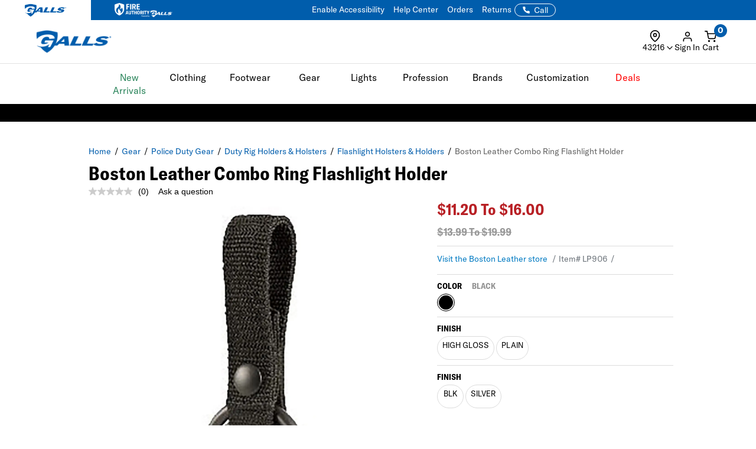

--- FILE ---
content_type: text/html; charset=ISO-8859-1
request_url: https://www.galls.com/CGBCIPSTCK
body_size: 269
content:
{"ip":"18.219.111.251","success":true,"type":"IPv4","continent":"North America","continent_code":"NA","country":"United States","country_code":"US","region":"Ohio","region_code":"OH","city":"Columbus","latitude":39.9611755,"longitude":-82.9987942,"is_eu":false,"postal":"43216","calling_code":"1","capital":"Washington D.C.","borders":"CA,MX","flag":{"img":"https://cdn.ipwhois.io/flags/us.svg","emoji":"Ã°ÂŸÂ‡ÂºÃ°ÂŸÂ‡Â¸","emoji_unicode":"U+1F1FA U+1F1F8"},"connection":{"asn":16509,"org":"Amazon Technologies Inc.","isp":"Amazon.com, Inc.","domain":"arin.net"},"timezone":{"id":"America/New_York","abbr":"EST","is_dst":false,"offset":-18000,"utc":"-05:00","current_time":"2026-01-17T00:59:57-05:00"},"currency":{"name":"US Dollar","code":"USD","symbol":"$","plural":"US dollars","exchange_rate":1}}

--- FILE ---
content_type: text/css; charset=windows-1252
request_url: https://www.galls.com/css/gtsamheader_css.css?v=272
body_size: 26221
content:

/* GLOBAL SETTINGS */
/* scrollbar */
::-webkit-scrollbar {width: 6px;}   /* width */
::-webkit-scrollbar-track {background-color: transparent;}  /* Main Scrollbar */
::-webkit-scrollbar-thumb {background-color: #9E9E9E;}  /* Cart Item Scrollbar */
::-webkit-scrollbar-thumb:hover {background-color: #cfcfcf;}    /* Cart Item Scrollbar:hover */
/* END */

/* Global Transitions */
#samCD_BottomSection_SubTotal a,
.e-gift-card-apply,
.e-gift-card-check-balance,
.samOPC_ApplyCoupon,
.samOPC_PayButton,
.samCD_SubTotal_ViewCart,
.btn,
.card-button,
.account__body--tabs a,
.samCDIS_row_flex_edit_n_remove a,
.samASC_Button,
#newHeaderLogo,
.btn-secondary,
.btn-tertiary,
.hit-quickview {
    transition: .15s ease;
}

#samCD_BottomSection_SubTotal a:active,
.e-gift-card-apply:active,
.e-gift-card-check-balance:active,
.samOPC_ApplyCoupon:active,
.samOPC_PayButton:active,
.samCD_SubTotal_ViewCart:active,
.btn:active,
.card-button:active,
.account__body--tabs a:active,
.samCDIS_row_flex_edit_n_remove a:active,
.samASC_Button:active,
#newHeaderLogo:active,
.btn-secondary:active,
.btn-tertiary:active,
.hit-quickview:active {
    transform: scale(.95);
}
/* END */


:root {
	--samHeaderSearchLRPadding: 30px;
}


/* K9 Collection::::::::::::::: */
.k9_container {
	margin-top: 20px;
	font-weight: 500;
}
.k9_container h1,
.k9_container .k9-video-row h2 {
	font-size: 48px;
}
.k9_container h2 {
	font-size: 38px;
}
.k9_container .k9-image {
	width: 100%;
	height: auto;
}
.k9_container p {
	margin: 20px 0 0 0;
	font-size: 16px;
	text-align: justify;
}
.k9_container .k9-hero-row p {
	text-align: center;
	padding: 0 20px;
	font-size: 18px;
}
@media (max-width: 700px) {
	.k9_container .hero-banner .k9-image {
		margin-left: 10px;
	}
	.k9_container p {
		font-size: 15px;
	}	
	.k9_container .k9-hero-row p {
		font-size: 16px;
	}
	.k9_container h1,
	.k9_container .k9-video-row h2 {
		font-size: 28px;
	}
	.k9_container h2 {
		font-size: 24px;
	}
}
@media (max-width: 500px) {
	.k9_container .hero-banner .k9-image {
		margin-left: 8px;
	}
}
@media (max-width: 375px) {
	.k9_container .hero-banner .k9-image {
		margin-left: 5px;
	}
}

/* Hero Section */
.k9_container .k9-hero-row {
	padding-bottom: 60px;
}
.k9_container .k9-hero-row .k9-hero-wrapper {
	width: 102vw;
	position: relative;
	margin-left: -51vw;
	left: 50%;
	margin-top: -30px;
}
.k9_container .k9-hero-row .k9-hero-row .k9-slider-title { 
	text-transform: capitalize;
	margin-bottom: -10px; 
	padding: 20px 0 0 0;
}
.k9_container .k9-hero-row .k9-hero-indicators {
    margin-bottom: -0px;
}
.k9_container .k9-hero-row .k9-hero-indicators li {
    display: inline-block;
    cursor: pointer;
    width: 14px;
    height: 14px;
	background-color: #9E9E9E;
    border: 1px solid #9E9E9E;
    border-radius: 50%;
    margin: 0 5px;
}
.k9_container .k9-hero-row .k9-hero-indicators .active {
    width: 18px;
    height: 18px;
    background-color: #ffffff;
    border: 1px solid #9E9E9E;
    border-radius: 50%;
    color: #fff;
    position: relative;
    top: 2px;
}
@media (max-width: 960px) {
	.k9_container .k9-hero-row {
		padding-bottom: 40px;
	}
}
@media (max-width: 834px) {
	.k9_container .k9-hero-row {
		padding-bottom: 30px;
	}
	.k9_container .k9-hero-row .k9-hero-wrapper {
		margin-left: -52vw;
	}
}
@media (max-width: 500px) {
	.k9_container .k9-hero-row {
		padding-bottom: 30px;
	}
}

/* Collection Section */
.k9_container .k9-collection-div {
	width: 102vw;
	position: relative;
	margin-left: -51vw;
	left: 50%;
	background: #ebebeb;
	padding: 80px 0 50px 0;
}
.k9_container .k9-collection-div .k9-title-row {
	margin-top: -25px;
}

.k9_container .k9-collection-div .k9-title-row h2 {
	border-bottom: 3px solid #000000;
}
.k9_container .k9-collection-div .k9-title-row a {
	position: absolute;
	top: calc(50% - 30px);
	right: 10px;
	text-transform: uppercase;
	font-weight: bold;
	font-size: 22px;
}
.k9_container .k9-collection-div .k9-title {
	font-weight: bold;
	text-transform: uppercase;
	font-size: 22px;
	text-align: center;
	display: block;
	padding-top: 10px;
	margin-bottom: 30px;
}
.k9_container .k9-collection-div .k9-shop-btn {
	color: #007ac2;
	text-transform: uppercase;
	font-weight: bold;
	padding: 10px 30px;
	border: 2px solid #007ac2;
	border-radius: 6px;
	font-size: 18px;
}
.k9_container .k9-collection-div .k9-shop-btn:hover {
	background: #007ac2;
	cursor: pointer;
	color: #ffffff;
}
.k9_container .k9-collection-div .k9-logo-section {
	margin-top: 50px;
	display: block;
	text-align: center;
}
.k9_container .k9-collection-div .k9-logo-section img {
	width: 90%;
}
@media (max-width: 1120px) {
	.k9_container .k9-collection-div .k9-title {
		height: 60px;
		line-height: 25px;
	}
}
@media (max-width: 960px) {
	.k9_container .k9-collection-div {
		padding: 40px 0 30px 0;
	}
	.k9_container .k9-collection-div .col-sm-12 {
		margin-bottom: 40px;
	}
	.k9_container .k9-collection-div .k9-title {
		height: auto;
		font-size: 40px;
		padding-top: 15px;
	}
	.k9_container .k9-collection-div .k9-title span {
		border-radius: 4px;
		padding: 10px 20px;
	}
	.k9_container .k9-collection-div .k9-shop-btn {
		position: absolute;
		top: 44%;
		left: 25%;
		width: 50%;
		font-size: 30px;
		background-color: #000;
		border: 1px solid #ebebeb;
		border-radius: 4px;
		color: #fff;
	}
	.k9_container .k9-collection-div .k9-logo-section {
		margin-top: 10px;
		margin-bottom: 10px;
	}
}
@media (max-width: 834px) {
	.k9_container .k9-collection-div {
		margin-left: -52vw;
	}
}
@media (max-width: 767px) {
	.k9_container .k9-collection-div {
		margin-left: -51vw;
		padding: 60px 20px 20px 20px;
	}
	/* .k9_container .k9-collection-div .col-sm-12 {
		padding: 0 50px;
	} */
	.k9_container .k9-collection-div .k9-title {
		font-size: 32px;
	}
	.k9_container .k9-collection-div .k9-shop-btn {
		font-size: 26px;
	}
}
@media (max-width: 700px) {
	/* .k9_container .k9-collection-div .col-sm-12 {
		padding: 0 30px;
	} */
	.k9_container .k9-collection-div .k9-title {
		font-size: 30px;
	}
	.k9_container .k9-collection-div .k9-title-row a {
		top: calc(50% - 23px);
		right: 10px;
		font-size: 20px;
	}
	.k9_container .k9-collection-div .k9-shop-btn {
		font-size: 24px;
	}
}
@media (max-width: 500px) {
	.k9_container .k9-collection-div .k9-title {
		font-size: 20px;
		padding-top: 10px;
	}
	.k9_container .k9-collection-div .k9-shop-btn {
		font-size: 18px;
		top: 38%;
		left: 20%;
		width: 60%;
	}
	.k9_container .k9-collection-div .k9-title-row h2 {
		font-size: 24px;
	}
	.k9_container .k9-collection-div .k9-title-row a {
		top: calc(50% - 23px);
		right: 10px;
		font-size: 18px;
	}
}
@media (max-width: 390px) {
	.k9_container .k9-collection-div .k9-title-row h2 {
		font-size: 23px;
	}
	.k9_container .k9-collection-div .k9-title-row a {
		top: calc(50% - 21px);
		right: 10px;
		font-size: 17px;
	}
}
@media (max-width: 377px) {
	.k9_container .k9-collection-div .k9-shop-btn {
		left:15%;
		width: 70%;
	}
}
@media (max-width: 320px) {
	.k9_container .k9-collection-div .k9-title-row a {
		position: relative;
		padding: 0 0 0 10px;
		display: block;
		margin: 10px 0 15px 0;
	}
	.k9_container .k9-collection-div .k9-shop-btn {
		left: 9%;
		width: 82%;
	}
	.k9_container .k9-collection-div .k9-title span {
		padding: 0;
	}
}


/* Video Section */
.k9_container .k9-video-row {
	margin-left: -20px; 
	margin-bottom: 50px; 
	margin-top: 50px
}
.k9_container .k9-video-row iframe {
	padding-top: 10px;
	width: 100%;
	/* aspect-ratio: 16 / 9; */
	height: calc( 100vw / 2.15);
}
@media (max-width: 960px) {
	.k9_container .k9-video-row {
		margin-bottom: 40px; 
		margin-top: 30px
	}
	.k9_container .k9-video-row iframe {
		height: calc( 100vw / 1.2);
	}
}
@media (max-width: 600px) {
	.k9_container .k9-video-row {
		margin-left: -5px;
		margin-right: -5px;
	}
}


/* Product List Section */
.k9_container .k9-prodct-list-row {
	margin-left: -20px; 
	margin-bottom: 50px
}
.k9_container .k9-prodct-list-row .product-side-info {
	position: absolute;
	top: 0;
	width: calc(100% - 20px);
	height: 100%;
	color: #ffffff;
	font-weight: 600;
	text-align: center;
}
.k9_container .k9-prodct-list-row .product-side-info .side-info-title,
.k9_container .k9-prodct-list-row .product-side-info .side-info-desc,
.k9_container .k9-prodct-list-row .product-side-info .side-info-btn {
	position: absolute;
	width: calc(100% - 100px);
	display: block;
	left: 50px;
}
.k9_container .k9-prodct-list-row .product-side-info .side-info-title {
	top: 30px;
	font-size: 66px;
	text-align: left;
	text-transform: uppercase;
	line-height: 60px;
	font-weight: bold;
}
.k9_container .k9-prodct-list-row .product-side-info .side-info-desc {
	bottom: 180px;
	font-size: 26px;
	text-align: left;
}
.k9_container .k9-prodct-list-row .product-side-info .side-info-btn {
	bottom: 50px;
	border: 2px solid #ffffff;
	border-radius: 6px;
	padding: 10px 0;
}
.k9_container .k9-prodct-list-row .product-side-info a {
	color: #ffffff;
	font-weight: bold;
	text-transform: uppercase;
	font-size: 26px;
}
.k9_container .k9-prodct-list-row .product-side-info a:hover {
	cursor: pointer;
	background-color: #007ac2;
}
.k9_container .k9-prodct-list-row h4 {
	padding: 10px 0 0 0;
	margin-bottom: -15px;
	color: #007ac2;
}
.k9_container .k9-prodct-list-row .k9-product-slider h4 {
	color: #000000;
}
.k9_container .k9-prodct-list-row .k9-product-slider h6 {
	color: #007ac2;
	text-transform: capitalize;
	font-weight: 500;
	font-size: 15px;
	margin-bottom: 15px;
	height: 40px;
}
.k9_container .k9-prodct-list-row .k9-product-slider .image--slider--row {
	margin-top: -30px;
	margin-bottom: 0;
}
.k9_container .k9-prodct-list-row .image--slider--container a:hover {
	text-decoration: underline;
}
.k9_container .k9-prodct-list-row .image--slider--container .k9-price-list {
	text-align: center;
	display: block;
	color: #007ac2;
	font-weight: 600;
	font-size: 16px;
	background: #ebebeb;
}
.k9_container .k9-prodct-list-row .image--slider--container .k9-price-list:first-of-type {
	padding-top: 5px;
}
.k9_container .k9-prodct-list-row .image--slider--container .k9-price-list:last-of-type {
	padding-bottom: 5px;
}
@media (max-width: 1500px) {
	.k9_container .k9-prodct-list-row .product-side-info .side-info-desc {
		bottom: 150px;
		font-size: 21px;
	}
	.k9_container .k9-prodct-list-row .product-side-info .side-info-title,
	.k9_container .k9-prodct-list-row .product-side-info .side-info-desc,
	.k9_container .k9-prodct-list-row .product-side-info .side-info-btn {
		left: 40px;
	}
}
@media (max-width: 1200px) {
	.k9_container .k9-prodct-list-row .product-side-info .side-info-desc {
		bottom: 150px;
		font-size: 20px;
	}
	.k9_container .k9-prodct-list-row .product-side-info .side-info-title,
	.k9_container .k9-prodct-list-row .product-side-info .side-info-desc,
	.k9_container .k9-prodct-list-row .product-side-info .side-info-btn {
		left: 35px;
	}
}
@media (max-width: 1000px) {
	.k9_container .k9-prodct-list-row .product-side-info .side-info-title,
	.k9_container .k9-prodct-list-row .product-side-info .side-info-desc,
	.k9_container .k9-prodct-list-row .product-side-info .side-info-btn {
		left: 60px;
	}
	.k9_container .k9-prodct-list-row .product-side-info .side-info-desc {
		font-size: 42px;
		bottom: 300px;
	}
	.k9_container .k9-prodct-list-row .product-side-info .side-info-btn {
		background-color: #000;
		color: #ffffff;
		width: calc(100% - 120px);
	}
	.k9_container .k9-prodct-list-row .col-md-7 img {
		display: none;
	}
}
@media (max-width: 700px) {
	.k9_container .k9-prodct-list-row .product-side-info .side-info-title,
	.k9_container .k9-prodct-list-row .product-side-info .side-info-desc,
	.k9_container .k9-prodct-list-row .product-side-info .side-info-btn {
		left: 50px;
	}
	.k9_container .k9-prodct-list-row .col-sm-12 {
		padding: 0 15px 0 25px;
	}
	.k9_container .k9-prodct-list-row .slick-slide {
		margin-left: -5px;
	}
	.k9_container .k9-prodct-list-row .product-side-info .side-info-desc {
		font-size: 32px;
		bottom: 250px;
	}
}
@media (max-width: 600px) {
	.k9_container .k9-prodct-list-row .product-side-info .side-info-desc {
		font-size: 28px;
		bottom: 220px;
	}
}
@media (max-width: 500px) {
	.k9_container .k9-prodct-list-row .k9-product-slider .image--slider--row {
		margin-top: -40px;
		margin-bottom: -30px;
	}
	.k9_container .k9-prodct-list-row .product-side-info .side-info-title {
		top: 30px;
		font-size: 56px;
		line-height: 56px;
	}
	.k9_container .k9-prodct-list-row .product-side-info .side-info-desc {
		bottom: 150px;
		font-size: 21px;
	}
	.k9_container .k9-prodct-list-row .product-side-info .side-info-title,
	.k9_container .k9-prodct-list-row .product-side-info .side-info-desc,
	.k9_container .k9-prodct-list-row .product-side-info .side-info-btn {
		width: calc(100% - 100px);
		left: 40px;
	}
}
@media (max-width: 428px) {
	.k9_container .k9-prodct-list-row .product-side-info .side-info-title {
		top: 30px;
		font-size: 50px;
		line-height: 50px;
	}
	.k9_container .k9-prodct-list-row .product-side-info .side-info-title,
	.k9_container .k9-prodct-list-row .product-side-info .side-info-desc,
	.k9_container .k9-prodct-list-row .product-side-info .side-info-btn {
		width: calc(100% - 100px);
		left: 40px;
	}
}
@media (max-width: 414px) {
	.k9_container .k9-prodct-list-row .product-side-info .side-info-title {
		top: 30px;
		font-size: 46px;
		line-height: 46px;
	}
	.k9_container .k9-prodct-list-row .product-side-info .side-info-desc {
		bottom: 135px;
	}
	.k9_container .k9-prodct-list-row .product-side-info .side-info-btn {
		bottom: 30px;
	}
}
@media (max-width: 390px) {
	.k9_container .k9-prodct-list-row .product-side-info .side-info-desc {
		bottom: 120px;
		font-size: 19px;
	}
	.k9_container .k9-prodct-list-row .k9-product-slider h4 {
		font-size: 24px;
	}
}
@media (max-width: 375px) {
	.k9_container .k9-prodct-list-row .product-side-info .side-info-desc {
		bottom: 120px;
		font-size: 18px;
	}
	.k9_container .k9-prodct-list-row .k9-product-slider h4 {
		font-size: 23px;
	}
	.k9_container .k9-prodct-list-row .product-side-info .side-info-btn {
		width: calc(100% - 100px);
		left: 40px;
		font-size: 22px;
	}
}
@media (max-width: 320px) {
	.k9_container .k9-prodct-list-row .product-side-info .side-info-title,
	.k9_container .k9-prodct-list-row .product-side-info .side-info-desc,
	.k9_container .k9-prodct-list-row .product-side-info .side-info-btn {
		left: 25px;
	}
	.k9_container .k9-prodct-list-row .product-side-info .side-info-title {
		top: 20px;
		font-size: 40px;
		line-height: 38px;
	}
	.k9_container .k9-prodct-list-row .product-side-info .side-info-desc {
		bottom: 80px;
		font-size: 15px;
	}
	.k9_container .k9-prodct-list-row .product-side-info .side-info-btn {
		width: calc(100% - 100px);
		font-size: 18px;
		bottom: 20px;
	}
}
/* END K9 Collection::::::::::::::: */



/* Success Web Signup Popup */
#samPopupSubscriberForm {
	box-shadow: 0px 0px 10px #000;
	width: 800px;
	height: 500px;

	position: fixed;
	top: 50%;
	left: 50%;
	transform: translate(-50%, -50%);
	z-index: 9999;
}
#samPopupSubscriberForm .samClosePopupSubscriberDiv {
    position: fixed;
    top: 0;
    left: 0;
    bottom: 0;
    right: 0;
    content: '';
    background: rgba(0,0,0,.5);
	z-index: 990;
}
#samPopupSubscriberForm img {
	position: absolute;
	width: 100%;
	height: auto;
	z-index: 995;
}
#samPopupSubscriberForm h2,
#samPopupSubscriberForm .h2 {
	
	padding: 20px;
	margin: 0;
	text-align: center;
	color: #ffffff;
	z-index: 996;
	background-color: #000;
	text-shadow: 2px 2px #445056;
	opacity: 0.9;

	position: absolute;
	bottom: 0%;
	left: 50%;
	transform: translate(-50%, 0%);
	width: 100%;
}

#samPopupSubscriberForm button {
	position: absolute;
	top: 10px;
	right: 10px;
  	width: 40px;
  	height: 40px;
	border: 0;
  	border-radius: 50%;
  	background-color: #ffffff;
  	opacity: 0.8;
  	transition: 0.3s ease-out;
	  z-index: 997;
}
#samPopupSubscriberForm button:before, 
#samPopupSubscriberForm button:after {
	content: "";
	position: absolute;
	width: 70%;
	height: 6px;
	background-color: #000000;
	left: 50%;
	top: 50%;
}
#samPopupSubscriberForm button:after {
  	transform: translate(-50%, -50%) rotate(45deg);
}
#samPopupSubscriberForm button:before {
  	transform: translate(-50%, -50%) rotate(-45deg);
}
#samPopupSubscriberForm button:hover, 
#samPopupSubscriberForm button:focus {
  	transform: scale(1.15);
  	opacity: 1;
}

@media (max-width: 1024px) {
	#samPopupSubscriberForm h2 {
		font-size: 42px;
	}
}
@media (max-width: 834px) {
	#samPopupSubscriberForm {
		width: 650px;
		height: 406px;
	}
	#samPopupSubscriberForm h2 {
		font-size: 34px;
	}
}
@media (max-width: 700px) {
	#samPopupSubscriberForm {
		width: 600px;
		height: 375px;
	}
	#samPopupSubscriberForm h2 {
		font-size: 32px;
	}
}
@media (max-width: 600px) {
	#samPopupSubscriberForm {
		width: 500px;
		height: 313px;
	}
	#samPopupSubscriberForm h2 {
		font-size: 30px;
	}
	#samPopupSubscriberForm button {
	  	width: 30px;
	  	height: 30px;
	}
}
@media (max-width: 500px) {
	#samPopupSubscriberForm {
		width: 380px;
		height: 238px;
	}
	#samPopupSubscriberForm h2 {
		font-size: 24px;
	}
	#samPopupSubscriberForm button {
	  	width: 25px;
	  	height: 25px;
	}
}
@media (max-width: 390px) {
	#samPopupSubscriberForm {
		width: 350px;
		height: 219px;
	}
	#samPopupSubscriberForm h2 {
		font-size: 22px;
	}
	#samPopupSubscriberForm button {
	  	width: 20px;
	  	height: 20px;
	}
}
@media (max-width: 375px) {
	#samPopupSubscriberForm {
		width: 330px;
		height: 206px;
	}
	#samPopupSubscriberForm h2 {
		font-size: 20px;
	}
}
@media (max-width: 320px) {
	#samPopupSubscriberForm {
		width: 290px;
		height: 181px;
	}
	#samPopupSubscriberForm h2 {
		font-size: 18px;
	}
}
/* END Success Web Signup Popup */





/* Frequently Bought Together */
#samYouMightLike #recommendations {
	margin-bottom: 50px;
}
#samYouMightLike .owl-dots,
#samYouMightLikeCart .owl-dots,
#samYouMightLikeCartQ .owl-dots {
	display: none;
}
#samYouMightLike .owl-dots button.owl-dot span {
	display: none;
}
#samYouMightLikeCartQ h4 {
	z-index: 1;	
	padding-top: 10px;
}
#samYouMightLikeCartQ h4 .linebg {
	top: 55%;
}
@media (max-width: 1000px) {
	#samYouMightLike h4 {
		margin-left: -20px;
		width: calc(100% + 40px);
	}
	#samYouMightLike .owl-dots,
	#samYouMightLikeCart .owl-dots,
	#samYouMightLikeCartQ .owl-dots {
		display: block;
		text-align: center;
	}
	#samYouMightLike .owl-dots button.owl-dot{
		border: 1px solid #ebebeb;
		background-color: #ebebeb;
		border-radius: 50%;
		height: 12px;
		width: 12px;
		position: relative;
		margin: 0 6px;
		z-index: 2;
	}
	#samYouMightLike .owl-dots button.active {
		background-color: #000;
		border: 1px solid #000;
	}
    #samYouMightLike #recommendations {
        background-color: #fff;
		/* margin-bottom: 20px; */
		margin-left: -10px;
		width: calc(100% + 20px);
    }
    #samYouMightLike .owl-dots {
        padding: 0 0 20px 0;
    }
    #samYouMightLike .owl-carousel .owl-nav button.owl-prev,
    #samYouMightLike .owl-carousel .owl-nav button.owl-next {
        display: none;
    }
	
	.product__details .row .product__details--left {
		padding-left: 0px;
		margin-left: 0
	}
	.samTurnToChatterContent {
		padding: 0
	}
}

/* Apple Pay */
.samCartPaymentLabel em {
    font-size: 18px;
    font-style: normal;
    font-weight: 400;
}
.samCartPaymentLabel img {
	display: inline;
	width: 60px;
	height: auto;
}
.checkout__left #stepThree apple-pay-button {
    padding: 10px 0 25px 0;
}
.checkout__left #applePayDiv {
	display: none !important;
}






/* Cart Add-On */
#sambonus-cart-page-div {
	display: none !important;
}








/* ==================NEW HEADER DESIGN ==================*/

/* Coupon Navigation Bar (Top) */
#samTopInfoBarDiv {
	display: none;
	margin: 0;
	text-align: center;
	font-weight: 700;
	text-transform: uppercase;
	background-color: #ffffff;
	font-size: 17px;
	padding: 8px 0 6px 0;

	position: absolute;
	z-index: 9999;
	width: 100%;
}
@media (max-width: 991px) {
	#samTopInfoBarDiv {
		font-size: 15px;
		padding: 5px 0 4px 0;
	}
}

/* General - Except Menu Navigation */
#samNewHeader .samTopNavBar {
	min-height: 30px;
}
#samNewHeader .header-top,
#samNewHeader .header-text {
	padding: 0 !important;
	margin: 0 !important;
}
#samNewHeader .samTopNavBar {
	padding: 0 !important;
	margin: 0 !important;
}


/* Top Navigation Bar */
.samTopNavBar {
	background-color: #007ac2;
	color: #ffffff;
	text-transform: uppercase !important;
	font-size: 15px;
}
.samTopNavBar a {
	color: #ffffff;
}

/* Top Navigation - LEFT */
#samNewHeader #samNavBarLeft {
	width: 40%;
	float: left;
}
.samTopNavBar #samNavBarLeft .container .row {
	margin: 0;
	padding: 8px 10px 8px 10px; /* Vertical Align - Middle */
}
#samNewHeader #samNavBarLeft #samNavBarSlider {
	margin: 0;
	padding: 0;
}
#samNewHeader #samNavBarLeft #samNavBarSlider .container {
	width: 100%;
}

#samNewHeader #samNavBarLeft #samNavBarSlider .slick-prev, 
#samNewHeader #samNavBarLeft #samNavBarSlider .slick-next {
	top: 50%;
	height: auto;
	width: auto;
}
#samNewHeader #samNavBarLeft #samNavBarSlider .slick-prev, 
#samNewHeader #samNavBarLeft #samNavBarSlider .slick-next {
	padding: 5px;
}
#samNewHeader #samNavBarLeft #samNavBarSlider .slick-prev:before, 
#samNewHeader #samNavBarLeft #samNavBarSlider .slick-next:before {
	font-size: 16px;
	opacity: 1;
	color: #ffffff;
}
#samNewHeader #samNavBarLeft #samNavBarSlider .slick-prev:hover, 
#samNewHeader #samNavBarLeft #samNavBarSlider .slick-next:hover {
	opacity: 0.8;
}
#samNewHeader #samNavBarLeft #samNavBarSlider .slick-slide {
	display: -webkit-box;
	-webkit-line-clamp: 1;
	-webkit-box-orient: vertical;  
	overflow: hidden;
	font-weight: 700;
}
@media(max-width: 991px) {
	.samTopNavBar {
		font-weight: 700;
		font-size: 14px;
	}
	#samNewHeader #samNavBarLeft {
		width: 100%;
	}
	.samTopNavBar #samNavBarLeft .container .row {
		padding: 6px 5px 0px 10px; /* Vertical Align - Middle */
	}
}



/* Top Navigation - RIGHT */
#samNewHeader #samNavBarRight {
	width: 60%;
	text-align: right;
	float: right;
	margin: 0;
	padding: 8px 0 8px 10px; /* Vertical Align - Middle */
}
#samNewHeader #samNavBarRight a {
	padding: 0 5px 0 10px;
	font-size: 13px;
}
#samNewHeader #samNavBarRight a:last-child {
	padding-right: 0
}
#samNewHeader #samNavBarRight img#samSVGImgPhone {
	width: 18px;
	transform: rotate(-90deg);
}
@media(max-width: 991px) {
	#samNewHeader #samNavBarRight {
		display: none;
	}
}


/* Header Logo, Search*/

/* Header Logo */
#samNewHeader #samHeaderTop .col-xs-12 {
	/* Flex-Grid */
	display: flex;
	flex-wrap: nowrap;
	margin: 0;
	-webkit-box-pack: justify;
	justify-content: space-between;
}
#samNewHeader #samHeaderTop .samHeaderTop_Logo img {
	width: 130px;
}
@media (max-width: 991px) {
	#samNewHeader .header-top {
		border: 0
	}
	#samNewHeader #samHeaderTop {
		border: 0;
	}
	#samNewHeader #samHeaderTop .col-xs-12 {
		padding: 0 10px;
	}
	#samNewHeader #samHeaderTop .samHeaderTop_Logo img {
		width: 115px;
	}
}



/* Header Search */
#samNewHeader #samHeaderTop .samHeaderTop_Search {
	/* border: 1px solid white; */
	margin: 0;
	padding: 0px var(--samHeaderSearchLRPadding);
	width: 100%;
}
#samNewHeader #samHeaderTop .samHeaderTop_Search .autofill__popup {
	/* Note: Padding Left and Right for Search box is 20px */
	width: calc(100% - var(--samHeaderSearchLRPadding) - var(--samHeaderSearchLRPadding)) !important;
	left: var(--samHeaderSearchLRPadding);
	margin-top: -3px;
}
#samNewHeader #samHeaderTop .samHeaderTop_Search .SearchLink {
	/* border: 1px solid red; */
	right: var(--samHeaderSearchLRPadding);
}
@media(max-width: 991px) {
	#samNewHeader #samHeaderTop .samHeaderTop_Search {
		display: none;
	}
}



/* Header Status */
#samNewHeader #samHeaderTop .samHeaderTop_Status {
	font-size: 14px;
	line-height: 14px;
	text-transform: uppercase;
	padding: 7px 4px 0 0;
	margin-right: -20px;
	cursor: pointer;
	color: #ffffff;
	font-weight: 700 !important;
	text-transform: uppercase !important;
	position: relative;
}
#samNewHeader #samHeaderTop .samHeaderTop_Status span {
	display: inline-block;
}
@media(max-width: 991px) {
	#samNewHeader #samHeaderTop .samHeaderTop_Status {
		display: none;
	}
}



/* Sign In dropdown Mobile from Sign In icon on mobile header */
.mobile-signin-icon .dropdown-menu {
	display: none !important;
}

.mobile-signin-icon.open .dropdown-menu {
	display: block !important;
}



/* Header Cart */
#samNewHeader #samHeaderTop .samHeaderTop_Cart {
	padding-left: 15px;
}
#samNewHeader #samHeaderTop .samHeaderTop_Cart img#samSVGImgCart {
	width: 20px;
	padding-top: 10px;
}
#samNewHeader #samHeaderTop .samHeaderTop_Cart .cart--total {
	color: #ffffff;
	position: absolute;
	top: -5px;
	right: -8px;
	font-weight: 600;
	background-color: #007ac2;
	border-radius: 50%;
/* 	padding: 2px 8px; */
/* 	font-size: 12px; */

	width: 27px;
	height: 27px;
	padding: 4px 0 0 0;
	text-align: center;
}
@media(max-width: 991px) {
	#samNewHeader #samHeaderTop .samHeaderTop_Cart {
		width: 40px;
		padding-left: 0px;
	}
	#samNewHeader #samHeaderTop .samHeaderTop_Cart .cart--total {
		width: 22px;
		height: 22px;
		padding: 2px 0 0 0;
		top: -5px;
		right: 10px;
		font-size: 13px;
	}
	#samNewHeader #samHeaderTop .samHeaderTop_Cart img#samSVGImgCart {
		width: 26px;
		padding-top: 6px;
		margin-right: 20px;
	}
}





/* Mobile Hamburger Menu */
#samNewHeader .samHeaderTop_MobileMenu {
	display: none;
}
@media(max-width: 991px) {
	#samNewHeader .samHeaderTop_MobileMenu {
		display: block;
		color: #ffffff;
	}
	#samNewHeader .samHeaderTop_MobileMenu #mobile-menu {
		margin-top: 10px;
	}
}


/* Mobile Header Text */
#samNewHeader .header-text {
	display: none;
}
@media(max-width: 991px) {
	#samNewHeader .header-text {
		display:block;
        margin: 0;
        padding: 0;
        font-size: 14px!important;
        background-color: #000;
	}
	#samNewHeader .header-text #samEnableAccessibilityMobile,
	#samNewHeader .header-text .samHeaderText_Right a {
		color: #ffffff;
		font-weight: 700;
	}
	#samNewHeader .header-text .samHeaderText_Right {
		text-align: right;
	}
}


/* Mobile Searchbox */
#mobileSearchAutofill {
	background-color: rgb(255,255,255,0.6);
	backdrop-filter:blur(20px);
	-webkit-backdrop-filter: blur(20px);
}
.search__autofill--mobile .autofill__product .product__name {
	color: #000;
}
#samNewHeader #mobilesearchDiv {
	display: none;
}
.samHideSearchBoxPDP {
	display: none !important;	/* To Hide Search Box in PDP using JavaScript*/
}
@media(max-width: 991px) {
	.header-nav {display: none;}	/* Hide Desktop Searchbox */
	#samNewHeader #mobilesearchDiv {
		display: block;
		background-color: #ffffff;
	}
	
	#samNewHeader #mobilesearchDiv #mobileSearchButton {
		box-shadow: 0 5px 10px #00000050;
	}
	#samNewHeader .search__preview--input {
		font-size: 18px;
		padding-left: 0px;
	}
	#samNewHeader .search__preview--icon {
		background-color: #007ac2;
		border-radius: 8px;
		font-size: 18px;
	}
	.search__autofill--mobile .autofill__mobile-header {
		background-color: #ffffff;
		box-shadow: 0 5px 10px #00000050;
	}
	.search__autofill--mobile #mobile-header-search {
		font-size: 18px;
	}
	.search__autofill--mobile .autofill__mobile-header .SearchLinkM2 {
		background-color: #007ac2;
		border-radius: 8px;
	}
}


/* Mobile Main Wrapper and Main Product */
@media(max-width: 991px) {
	.main__wrapper {
		padding-top: 0px;
	}
	main.product {overflow: visible;} /* Important */
}



/* Search Icon PDP Only */
#samNewHeader .samHeaderTop_SearchIconPDP {
	position: absolute;
	top: 7px;
	right: 75px;
}
#samNewHeader .samHeaderTop_SearchIconPDP .icon.search {
	width: 22px;
	height: 21px;
}

/* Fix Homepage Left and Right Padding with New Header Design */
@media screen and (max-width: 767px) {
	.samHPBody {
		padding: 10px 0 50px 0;
	}
	.samHPBody .image--slider--row {
		margin-left: 15px;
		margin-right: 15px;
	}
}

#mobileHeader .fl-r {
	display: none;
}

/* ==================END NEW HEADER DESIGN ==================*/


/* Adjust Menu */
#samNewHeader .main-nav>li {
    width: 100%;
}



/* Transitional and Cancelled Products */
#samTranCanMesg {
	font-weight: 500;
	padding-bottom: 20px;
	display: block;
}
#samTranCanSubstitute,
#samTranCanSimilar {
	display: none;
	margin-top: 30px;
	padding: 5px 20px 20px 20px;
	background-color: #e5f2e5;
}
#samTranCanSimilar {
	background-color: #f2f2f2;
}
@media (max-width: 991px) {
	#samTranCanSubstitute,
	#samTranCanSimilar {
		box-shadow: 1px 2px 5px 0px rgba(0,0,0,0.15);
	}
	#samTranCanSimilar {
		margin-bottom: 20px;
	}
}
.samTranCanSubstituteVisible,
.samTranCanSimilarVisible  {
	display: block !important;	
}
.samTranCanFlex {
	display: flex;
}
#samTranCanSimilar .samTranCanFlex {
	padding: 20px;
	margin-bottom: 20px;
	background-color: #ffffff;
	border: 1px solid #dcdcdc;
}
#samTranCanSimilar .samTranCanFlex:last-child {
	margin-bottom: 0;
}
.samTranCanFlex img {
	width: 150px;
	transition: all ease 0.3s;
}
@media (min-width: 992px) {
	.samTranCanFlex img:hover {
		transform: scale(0.9, 0.9);
	}
}
#samTranCanSubstitute .samTranCanFlex img {
	border: 1px solid #dcdcdc;
}
.samTranCanFlex .samTCF_Wrapper {
	position: relative;
	margin-left: 20px;
}
.samTranCanFlex .samTCF_Wrapper span {
	display: block;
	font-weight: 600;
}
.samTranCanFlex .samTCF_Wrapper span.samTCF_Title a {
	color: #007ac2;
	display: -webkit-box;
    -webkit-line-clamp: 2;
    -webkit-box-orient: vertical;  
    overflow: hidden;
	text-transform: capitalize;
}
.samTranCanFlex .samTCF_Wrapper span.samTCF_Title a:hover {
	cursor: pointer;
	text-decoration: underline;
}
.samTranCanFlex .samTCF_Wrapper span.samTCF_Price {
	position: absolute;
	top: 50%;
	transform: translateY(-50%);
}
.samTranCanFlex .samTCF_Wrapper span.samTCF_Button {
	background-color: #000000;
	color: #ffffff;
	text-align: center;
	text-transform: uppercase;
	padding: 6px 0;
	width: 100%;
	position: absolute;
	bottom: 0;
}
.samTranCanFlex .samTCF_Wrapper span.samTCF_Button:hover {
	cursor: pointer;
	background-color: #434343;
	
}
.samTranCanFlex .samTCF_Wrapper span.samTCF_Button a {
	color: #ffffff;
}

/* OLD CODES */
.samTranCanMsgVisible {
	display: block !important;
	position: absolute;
	top: 20px;
	left: 5px;
	width: auto;
	padding: 7px 10px 6px 10px;
	border: 1px solid #7f7f7f;
	text-align: left;
	background-color: #ffffe4;
}
@media (max-width: 991px) {
	main.sam-pdp-main .product__info.samTranCanMsgVisibleMobile {
		display: block !important;
		/* box-shadow: 1px 2px 5px 0px rgba(0,0,0,0.15); */
		background-color: #ffffe4;
		padding: 15px 20px;
		border: 1px solid rgba(0,0,0,0.15);
	}
}
.samTranCanMsgVisible .sezzle-shopify-info-button,
.samTranCanMsgVisibleMobile .sezzle-shopify-info-button {
	display: none;
}
.samTranCanMsgVisible h4,
.samTranCanMsgVisibleMobile h4 {
	margin: 0;
	padding: 0;
}
.samTranCanMsgVisible h4 .old-price,
.samTranCanMsgVisible h4 .youSave,
.samTranCanMsgVisibleMobile h4 .old-price,
.samTranCanMsgVisibleMobile h4 .youSave {
	display: none;
}
/* END OLD CODES */

/* NEW CODES 1 */
.samTranCanMsgVisibleNew {
	display: block !important;
	position: relative;
	top: 0;
	left: 0;
	width: auto;
	padding: 7px 10px 6px 10px;
	border: 1px solid #7f7f7f;
	text-align: left;
	background-color: #ffffe4;
}
@media (max-width: 991px) {
	.samTranCanMsgVisibleNew {
		display: none !important;
	}
	.samTranCanMsgVisibleNewMobile {
		display: block !important;
		box-shadow: 1px 2px 5px 0px rgba(0,0,0,0.15);
		background-color: #ffffe4;
		padding: 15px 20px;
	}
}
.samTranCanMsgVisibleNew .sezzle-shopify-info-button,
.samTranCanMsgVisibleNewMobile .sezzle-shopify-info-button {
	display: none;
}
.samTranCanMsgVisibleNew h4,
.samTranCanMsgVisibleNewMobile h4 {
	margin: 0;
	padding: 0;
}
.samTranCanMsgVisibleNew h4 .old-price,
.samTranCanMsgVisibleNew h4 .youSave,
.samTranCanMsgVisibleNewMobile h4 .old-price,
.samTranCanMsgVisibleNewMobile h4 .youSave {
	display: none;
}
/* END NEW CODES 1 */

/* QV */
#samTranCanMesgQV {
	color: #000;
	display: block;
	padding: 20px 0 10px 0;
	text-transform: initial;
	font-weight: 600;
}
#samTranCanSubstituteQV,
#samTranCanSimilarQV {
	display: none;
	margin-top: 20px;
	padding: 5px 20px 20px 20px;
	background-color: #f2f2f2;
	box-shadow: 1px 2px 5px 0px rgba(0,0,0,0.15);
	color: #000;
}
#samTranCanSubstituteQV {
	background-color: #e5f2e5;
}
#samTranCanSubstituteQV h6,
#samTranCanSimilarQV h6 {
	font-size: 23px;
}
.samTranCanFlexQV {
	border: 1px solid gray;
	background-color: #ffffff;
	width: calc(33% - 20px);
	margin-right: 20px;
	height: 150px;
	float: left;

	display: flex;
	position: relative;
	font-weight: 500;
}
.samTranCanFlexQV img {
	height: 100%;
	width: auto;
	padding: 8px;
	transition: all ease 0.3s;
}
@media (min-width: 992px) {
	.samTranCanFlexQV img:hover {
		transform: scale(0.9, 0.9);
	}
}
.samTranCanFlexQV span {
	padding: 5px;
}
.samTranCanFlexQV span.samTCF_TitleQV {
	display: -webkit-box;
	-webkit-line-clamp: 2;
	-webkit-box-orient: vertical;  
	overflow: hidden;
	text-transform: capitalize;
	
}
.samTranCanFlexQV .samTCF_WrapperQV span.samTCF_PriceQV {
	position: absolute;
	top: 50%;
	transform: translateY(-50%);
}
.samTranCanFlexQV .samTCF_WrapperQV span.samTCF_ButtonQV {
	background-color: #000000;
	color: #ffffff;
	text-align: center;
	text-transform: uppercase;
	padding: 6px 0;
	position: absolute;
	bottom: 10px;
	margin-left: 5px;
}
.samTranCanFlexQV .samTCF_WrapperQV span.samTCF_ButtonQV:hover {
	background-color: #434343;
}
.samTranCanFlexQV .samTCF_WrapperQV span.samTCF_ButtonQV a {
	color: #ffffff;
	padding: 10px 20px;
}
#samTranCanSimilarQV .samTranCanFlexQV:last-child {
	width: 34%;
	margin-right: 0;
}


/* NEW CODES 2 */
#samTranCanSubstituteQV {
	margin-left: 50%;
}
#samTranCanSubstituteQV .samTranCanFlexQV {
	width: 100%;	
}

	/* For Transitional Add To Card Disabled */
	.samTranCanMsgVisible {
		display: block !important;
		position: relative;
		top: 0;
		left: 0;
		width: 100%;
	}
	#samTranCartQVDisabled {
		display: none;
		padding: 5px 20px 20px 20px;
		background-color: #f2f2f2;
		box-shadow: 1px 2px 5px 0px rgba(0,0,0,0.15);
		color: #000;
		background-color: #e5f2e5;

		margin: 20px 0 0 0;
	}
	#samTranCartQVDisabled h6 {
		font-size: 23px;
	}
	#samTranCartQVDisabled .samTranCanFlexQV {
		width: 100%;
	}

/* END NEW CODES 2 */

/* END Transitional and Cancelled Products */






/* Footer Signup with Profession */
.email-signup {
	background-color: #000000;
	border-bottom: 1px solid #ffffff;
	color: #ffffff;
}
#samFooterEmailSignup {
	width: 100%;
	margin-top: 5px;
}
#samFooterEmailSignup .samFooterEmailDiv {
	width: 60%;
	float: left;
}
#samFooterEmailSignup .samFooterProfessionDiv {
	width: calc(40% - 140px);
	float: left;
	margin-left: 10px;
}
#samFooterEmailSignup .samFooterSignUpButtonDiv {
	width: 120px;
	float: right;
}
#samFooterEmailSignup .samFooterEmailDiv input,
#samFooterEmailSignup .samFooterProfessionDiv #samFooterProfession {
	background: #fbfbfb;
	border: 1px solid #007ac2;
	color: #000;
	display: inline-block;
	font-size: 16px;
	height: 50px;
	line-height: 1;
	border-radius: 0px;
	border: 0;
}
#samFooterEmailSignup .samFooterEmailDiv input {
	width: 100%;
	float: left;
	padding: 10px 13px;
	border-radius: 5px;
}

#samFooterEmailSignup .samFooterProfessionDiv #samFooterProfession {
	width: 100%;
	padding: 10px 10px;
	border-radius: 5px;
}
#samFooterEmailSignup .samFooterSignUpButtonDiv {
	text-align: right;
}
#samFooterEmailSignup .samFooterSignUpButtonDiv button {
	position: relative !important;
	left: 0;
	top: 0;
	width: 100%;
	height: 50px;
	border-radius: 5px;
	border: 0;	
}
@media (max-width: 991px) {
	#samFooterEmailSignup .samFooterEmailDiv,
	#samFooterEmailSignup .samFooterProfessionDiv,
	#samFooterEmailSignup .samFooterSignUpButtonDiv {
		width: 100%;
		float: left;
		margin-left: 0;
	}
	.email-signup .email-signup__input .samFooterEmailDiv button {
		right: 10px;
	}
	#samFooterEmailSignup .samFooterEmailDiv,
	#samFooterEmailSignup .samFooterProfessionDiv {
		margin-bottom: 10px;
	}
	#samFooterEmailSignup .samFooterEmailDiv input,
	#samFooterEmailSignup .samFooterProfessionDiv #samFooterProfession {
		font-size: 14px;
	}
}
@media (max-width: 500px) {
	#samFooterEmailSignup .samFooterEmailDiv input,
	#samFooterEmailSignup .samFooterProfessionDiv #samFooterProfession {
		font-size: 13px;
		padding-left: 5px;
	}
}
@media (max-width: 400px) {
	#samFooterEmailSignup .samFooterEmailDiv input,
	#samFooterEmailSignup .samFooterProfessionDiv #samFooterProfession {
		font-size: 12px;
	}
}
/* END Footer Signup with Profession */




/* Sticky Header */
.anouncement-top-sticky {
	position: fixed;
	width: 100%;
	z-index: 1000;
	top: 0;
}
@media (min-width: 992px) {
	.header-top-sticky {
		position: fixed;
		z-index: 100;
		top: 37px;
		left: 50%;
		transform: translateX(-50%);
		border: 0 !important;
		width: 100%;
	}
}
@media (max-width: 991px) {
	.mobilesearchDiv-sticky {
		position: fixed;
		z-index: 100;
		top: 30px;
		left: 50%;
		transform: translateX(-50%);
		border: 0 !important;
		width: 100%;
		display: block !important; /* For PDP */
	}
	#mobileFilterAffix {
		top: 79px !important;
		border-top: 1px solid #00000040;
		transition: none;
	}
	#mobileFilterAffix .mobile-filter__dropdown {
		padding: 2px 2px;
	}
	#samPDPZoomIconDiv {
		z-index: 99;
	}
}




/* Exit Intent Form */
#samExitIntentForm {
	box-shadow: 0px 0px 10px #000;
	width: 800px;
	height: 800px;
	background-color: #ffffff;

	position: fixed;
	top: calc(50% + 30px);
	left: 50%;
	transform: translate(-50%, -50%);
	z-index: 99999;
}
@media (min-width: 992px) and (max-height: 900px) {
	#samExitIntentForm {
		height: 70vh;
	}
}
#samWaitBckgd {
	background: #000000;
	width: 100%;
	height: 100%;
	position: fixed;
	opacity: 0.6;
	left: 0;
	top: 0;
	z-index: 9998
}
#samExitIntentCloseBtn {
	position: absolute;
	left: 15px;
	bottom: 15px;
	color: #007ac2;
	text-transform: uppercase;
	font-weight: bold;
	font-size: 16px;
	border-radius: 5px;
}
#samExitIntentCloseBtn:hover {
	cursor: pointer;
}
@media (max-width: 900px) {
	#samExitIntentForm {
		width: 85%;
		height: 85%;
	}
	#samExitIntentForm {
		padding-bottom: 55px;
	}
}
.samExitIntentTitle {
	border: 2px solid #9a9a9a;
	border-bottom: 0px;
	background-color: #337ab7;
	color: #ffffff;
	width: 100%;
	text-align: center;
	position: absolute;
	top: -60px;
	padding: 10px 0;
	font-weight: 600;
	font-size: 32px;
	text-transform: uppercase;
}
/* END Exit Intent Form */






/* ============= FULL WIDTH CLASS TEMPLATE ============= */
.sam_FW {
	width: 102vw;
	position: relative;
	margin-left: -51vw;
	left: 50%;
}
.sam_FW .sam_FW_container {
    width: 100%;
    margin-top: -50px;
}
@media (max-width: 992px) {
    .sam_FW .container {
      margin-top: -10px;
    }
}
/* ============= END ============= */

/* ============= CONTAINER WIDTH CLASS TEMPLATE (Same from Custom.css) ============= */
@media (min-width: 768px) {
    .sam_CW .container {
        width: 740px;
    }
}
@media (min-width: 992px) {
    .sam_CW .container {
        width: 960px;
    }
}
@media (min-width: 1200px) {
    .sam_CW .container {
        width: 1160px;
    }
}
@media (min-width: 1400px) {
    .sam_CW .container {
        width: 1200px;
    }
}
/* end */
/* ============= CONTAINER WIDTH CLASS TEMPLATE ============= */

/* ============= FULL WIDTH CAROUSEL TEMPLATE ============= */
.samFullCarouselSection {
	padding: 0px 0 30px 0;
}
.samFullCarouselSection .row {
	margin: 0 -20px;
}
.samFullCarouselSection .viewAll {
	display: block;
	width: 100%;
	text-align: center;
}
.samFullCarouselSection .viewAll a {
	color: #007ac2;
	text-transform: uppercase;
	font-weight: 600;
	font-size: 20px;
	margin-top: -5px;
}
.samFullCarouselSection .viewAll a:hover {
	color: #000;
}
.samFullCarouselSection *:focus {
	outline: 0 !important;
}
@media (max-width: 992px) {
	.samFullCarouselSection .slick-prev,
	.samFullCarouselSection .slick-next {
		top: 50% !important;
	}
}
@media (max-width: 800px) {
	.samFullCarouselSection .row {
		margin: 0 0px;
	}
}
@media (max-width: 600px) {
	.samFullCarouselSection {
		padding: 20px 0 40px 0;
	}
	.samFullCarouselSection .row {
		margin: 0 0px;
	}
	.samFullCarouselSection .viewAll a {
		font-size: 18px;
		margin-top: 0px;
	}
}
@media (max-width: 500px) {
	.samFullCarouselSection {
		padding: 20px 0 30px 0;
	}
	.samFullCarouselSection .row {
		margin: 0 -15px;
	}
}
/* ============= END ============= */




/* ============= FULL WIDTH [SLICK SLIDER] CLASS TEMPLATE ============= */
.samFullCarouselSection .slick-prev,
.samFullCarouselSection .slick-next {
	top: 50%;
}
.samFullCarouselSection .slick-prev:before,
.samFullCarouselSection .slick-next:before {
	font: 35px 'FontAwesome';
	color: #000000;
}
.samFullCarouselSection .slick-prev:before {
	content: '\f053';
}
.samFullCarouselSection .slick-next:before {
	content: '\f054';
}
.samFullCarouselSection .slick-slide .card {
    border: 1px solid #ddd;
    /* box-shadow: 0 1px 4px #00000020; */
    padding: 8px;
    background-color: #ffffff;
		position: relative;
    /* border-radius: 5px; */
	/* margin: 10px 10px; */
	margin: 0 3px 10px 3px;
}
.samFullCarouselSection .slick-slide .card .card-header {
	position: relative;
}
.samFullCarouselSection .slick-slide .card .card-header a label.samSRCHResult_TagLabel {
	position: absolute;
	top: 0;
	right: 0;
}
.samFullCarouselSection .slick-slide .card .card-header img {
	padding-bottom: 10px;
	width: 90%;
	aspect-ratio: 1/1;
	transition: all ease 0.5s;
	margin-left: 5%;
}
@media (min-width: 992px) {
	.samFullCarouselSection .slick-slide .card .card-header img:hover {
		transform: scale(0.9);
	}
}
.samFullCarouselSection .slick-slide .card .card-body .card-title {
    color: black;
    font-size: 15px;
    display: -webkit-box;
    -webkit-line-clamp: 2;
    -webkit-box-orient: vertical;  
    overflow: hidden;
	text-align: left;
	min-height: 43px;
}
.samFullCarouselSection .slick-slide .card .card-body .card-title a {
	color: #000000;
}
.samFullCarouselSection .slick-slide .card .card-body .card-title a:hover {
	background-color: #ffffff;
	text-decoration: underline;
	border: 0;
}
.samFullCarouselSection .slick-slide .card .card-body .flex-grid {
	padding: 0 0 5px 0;
	margin: 0;
}
.samFullCarouselSection .slick-slide .card .card-body .flex-grid .card-brand {
	width: 50%;
	display: -webkit-box;
    -webkit-line-clamp: 1;
    -webkit-box-orient: vertical;  
    overflow: hidden;
    font-size: 12px;
}
.samFullCarouselSection .slick-slide .card .card-body .flex-grid .card-brand a {
	font-size: 14px;
	color: #000000;
}
.samFullCarouselSection .slick-slide .card .card-body .flex-grid .card-brand a:hover {
	background-color: #ffffff;
	text-decoration: underline !important;
	border: 0;
}
.samFullCarouselSection .slick-slide .card .card-body .flex-grid .card-rating i {
	font-size: 10px;
}
.samFullCarouselSection .slick-slide .card .card-body .card-price {
	padding: 10px 0 2px 0;
	font-size: 15px;
	font-weight: 600;
	display: -webkit-box;
    -webkit-line-clamp: 2;
    -webkit-box-orient: vertical;  
    overflow: hidden;
	height: 50px;
}
.samFullCarouselSection .slick-slide .card .card-body .card-price b {
	font-weight: 600;
}
.samFullCarouselSection .slick-slide .card .card-body a.card-button {
	width: 100%;
	display: block;
	padding: 6px 0;
	text-align: center;
	font-weight: 700;
	font-size: 15px;
	letter-spacing: 0;

	border: 1px solid #000;
	color: #000;
	backdrop-filter: blur(2.5px);
	text-transform: capitalize;
	letter-spacing: 0;
}
.samFullCarouselSection .slick-slide .card .card-body a:hover {
	cursor: pointer;
	background: rgba(48, 48, 48, 0.10);
	border: 1px solid #000;
	color: #000; 
}
.samFullCarouselSection .slick-slide .card .card-body a:active {
	background: rgba(48, 48, 48, 0.20);
	border: 1px solid #000;
	color: #000;
}
@media (max-width: 992px) {
	.samFullCarouselSection .slick-prev,
	.samFullCarouselSection .slick-next {
		/* z-index: 999; */
		z-index: 1;
		top: 40%;
	}
	.samFullCarouselSection .slick-prev:before,
	.samFullCarouselSection .slick-next:before {
		font-size: 30px;
	}
}
@media (max-width: 600px) {
	.samFullCarouselSection .slick-slide .card {
	    box-shadow: 0 2px 4px #00000020;
	}
	.samFullCarouselSection .slick-slide .card .card-body .flex-grid .card-brand {
		padding-top: 2px;
	}
	.samFullCarouselSection .slick-slide .card .card-body .flex-grid .card-brand {
		font-size: 13px;
	}
	.samFullCarouselSection .slick-slide .card .card-body .flex-grid .card-rating i {
		font-size: 10px;
	}
	.samFullCarouselSection .slick-slide .card .card-body .flex-grid .card-rating {
		width: 50%;
		padding-top: 4px;
	}
	.samFullCarouselSection .slick-slide .card .card-body .card-price {
		padding: 10px 0 2px 0;
		font-weight: 600;
	}
	.samFullCarouselSection .slick-dots,
	.samFullCarouselSection .slick-prev,
	.samFullCarouselSection .slick-next {
		display: none !important;
	}

	.samFullCarouselSection .slick-slide .card {
		margin: 0 8px;
	}
	.samFullCarouselSection .slick-dots li {
		width: 16px;
		height: 16px;
	}
	.samFullCarouselSection .slick-dots li button {
		background-image: none;
		background-color: #cccccc;
		border-radius: 50%;
	}
	.samFullCarouselSection .slick-dots li.slick-active button {
		background-image: none;
		background-color: #000000;
		border-radius: 50%;
		width: 16px;
		height: 16px;
		margin-left: -3px;
	}
}
@media (max-width: 500px) {
	.samFullCarouselSection .slick-slide .card {
		margin: 0 6px 10px 6px;
	}
	.samFullCarouselSection .slick-slider {
		left: 0;
	}
}

/* ============= END ============= */




/* Modify for New HP */
.hp--component4 {
	padding-top: 10px;
	padding-bottom: 20px;
}
@media (max-width: 500px) {
	.hp--component4 {
		padding-top: 10px;
		padding-bottom: 5px;
	}
}




/* Global Headings as Span */
.samH2 {
	font-size: 30px;
	font-weight: bold;
	text-transform: uppercase;
	display: block;
	text-align: center;
	margin: 25px 0 0 0;
}
@media (max-width: 500px) {
    .samH2 {
		font-size: 26px;
		margin: 10px 0 0 0;
	}
}
/* END Global Headings as Span */


/* Fixed Heading to Reguar Span on Catgory/Brand/Keyword Pages */
.image--slider--row .image--slider--h6 {
    color: #000000;
}


/* Component 5 Changes (Need To Find Out) */
/* .hp--component5 .hp--component5--paragraph {
	margin-bottom: 60px;
} */


/************ STYLING FOR DISABLED PDP COLOR OPTION ONLY ***********/
main.product .product__options .product__options--color li.disabled::before {
	left: 5%;
    top: 45%;
    width: 90%;
    background:#000;
    content: '';
    position: absolute;
    height: 4px;
    transform: rotate(-135deg);  
	border: 1px solid #fff;
}
main.product .product__options .product__options--color li.disabled::after {
	left: 5%;
    top: 45%;
    width: 90%;
    background:#000;
    content: '';
    position: absolute;
    height: 4px;
    transform: rotate(135deg); 
	border: 1px solid #fff;
}
/************ STYLING FOR DISABLED PDP COLOR OPTION ONLY ***********/





/************ VARIOUS FIXES ***********/

/* Fixed Slick Slider Initial Showing Big Images issue */
main.category .image--slider--container {
	display: none;	
}
main.category .image--slider--container.slick-initialized {
	display: block;
}
/* END */

/* Fix Shopping Cart Sidebar */
main.shopping-cart .shopping-cart__sidebar {
	height: fit-content;
	padding: 20px;
	border-radius: 12px;
	background-color: transparent;
	box-shadow: 0px 6px 12px #0003;
	border: solid 1px #e3e3e3;
}

main.shopping-cart h1,
main.shopping-cart h2,
main.shopping-cart h3,
main.shopping-cart h4,
main.shopping-cart h5,
main.shopping-cart h6 {
	text-transform: capitalize;
}
/* END */

/* Fix VIP Program */
.samNavDealVIPText:hover {
	cursor: pointer;
}
/* END */

/* Fix Single Announcement Item */
#samNavBarSection.samSingleSRCE {
	margin-left: -25px;
}
#samNavBarSection.samSingleSRCE .samSRCE_Item {
	text-align: left;
}
@media (max-width: 992px) {
	#samNavBarSection.samSingleSRCE {
		margin-left: -20px;
		
	}
	#samNavBarSection.samSingleSRCE .samSRCE_Item {
		text-align: center;
	}
}
/* END */

/* Disable Create New Account */
form[action="CGBCLGINC"] .section-divider p.text-secondary.mb-0 {
	display: none;
}
/* END */

/* NEW HOMEPAGE CHANGES - FIX CLS ISSUE */
.rizeenHPBody .im1 img {
	height: 440px !important;
}
.rizeenHPBody .im2 img,
.rizeenHPBody .im3 img,
.rizeenHPBody .im4 img {
	height: 210px !important;
}
@media (min-width: 2000px) {
	.rizeenHPBody .im1 img,
	.rizeenHPBody .im2 img,
	.rizeenHPBody .im3 img,
	.rizeenHPBody .im4 img {
		height: auto !important;
	}
	.rizeenHPBody .im1 img {
		min-height: 400px !important;
	}
	.rizeenHPBody .im2 img,
	.rizeenHPBody .im3 img,
	.rizeenHPBody .im4 img {
		min-height: 200px !important;
	}
}
.hp--component2--new2 .hp--quicklinks {
	min-height: 190px;
}
@media (max-width: 992px) {
	.hp--component2--new2 .hp--quicklinks {
		min-height: 200px;
	}
}
.hp--brand--img {min-height: 350px;}
@media (max-width: 1400px) {.hp--brand--img {min-height: 280px;}}
@media (max-width: 992px) {.hp--brand--img {min-height: 420px;}}
@media (max-width: 768px) {.hp--brand--img {min-height: 400px;}}
@media (max-width: 600px) {.hp--brand--img {min-height: 330px;}}
@media (max-width: 500px) {.hp--brand--img {min-height: 280px;}}
@media (max-width: 428px) {.hp--brand--img {min-height: 240px;}}
@media (max-width: 414px) {.hp--brand--img {min-height: 230px;}}
@media (max-width: 390px) {.hp--brand--img {min-height: 220px;}}
/* END */

/* SHOW GCU Banner on Mobile Only */
@media (min-width: 992px) {
	.hp--component1--new .top-right-hero-img .div2.visible-xs-sm {
		display: none;
	}
}
@media (max-width: 991px) {
	.hp--component1--new .top-right-hero-img .div2.hidden-xs-sm {
		display: none;
	}
	.hp--component1--new .top-right-hero-img .div2.visible-xs-sm {
		display: inline-block
	}
}
/* END */

/************ END  ***********/






/************ SPECIFIC BRAND PAGES ONLY ***********/

/* Full Width Main Hero */
.samSBP_MainHero {
	margin-top: 50px;
}
.samSBP_MainHero .sam_FW_row img {
	width: 100%;
	object-fit: contain;
}
@media (max-width: 992px) {
	.samSBP_MainHero {
		margin-top: 10px;
	}
}

/* Headings */
.samSBP_CategoryCarousel h1 {
	font-size: 46px;
	text-align: center;
}
.samSBP_CategoryCarousel h2 {
	font-size: 32px;
	text-align: center;
	margin: 0px 0 0 0 !important;
}
.samSBP_CategoryCarousel h4 {
	font-size: 20px;
}
@media (max-width: 1400px) {
	.samSBP_CategoryCarousel h1 {font-size: 40px;}
	.samSBP_CategoryCarousel h2 {font-size: 28px;}
	.samSBP_CategoryCarousel h4 {font-size: 18px;}
}

@media (max-width: 600px) {
	.samSBP_CategoryCarousel h1 {
		font-size: 36px;
		margin-top: 10px;
	}
	.samSBP_CategoryCarousel h2 {
		font-size: 22px;
		margin: 0 0 -5px 0 !important;
	}
}

/* Sub Category Carousel (Card Image Slider) */
.samSBP_CategoryCarousel .image--slider--container {
	margin-left: -15px !important;
	margin-bottom: 10px;
	width: calc(100% + 20px) !important; 
}
.samSBP_CategoryCarousel .container .row {
	width: calc(100% + 65px);
	margin-left: -40px;
}
.samSBP_CategoryCarousel .slick-prev {
	left: 20px;
}
.samSBP_CategoryCarousel .slick-next {
	right: 20px;
}
.samSBP_CategoryCarousel .slick-prev,
.samSBP_CategoryCarousel .slick-next {
	z-index: 1;
	top: 50%;
	width: 40px;
	height: 60px;
	backdrop-filter: blur(4px);
	background-color: rgba(0,0,0, 0.3);
}
.samSBP_CategoryCarousel .slick-prev:before,
.samSBP_CategoryCarousel .slick-next:before {
	color: #ffffff !important;
}
@media (min-width: 601px) {
	.samSBP_CategoryCarousel .slick-slide .card {
		transition: all .3s ease;
	}
}
.samSBP_CategoryCarousel .slick-slide .card {
	box-shadow: 0 0px 0px #00000020;
	padding: 0 !important;
	margin: 10px 5px;
	border: 0px solid #ddd !important;
	position: relative;
}
@media (min-width: 992px) {
	.samSBP_CategoryCarousel .slick-slide .card:hover {
		opacity: 0.9;
		cursor: pointer;
	}
}
.samSBP_CategoryCarousel .slick-slide .card img {
	width: 100%;
	height: auto;
	border-radius: 5px;
}
.samSBP_CategoryCarousel .slick-slide .card h4 {
	position: absolute;
	bottom: -10px;
	color: #ffffff;
	padding: 0 10px 10px 10px;
	/* background: linear-gradient(180deg,rgba(0,0,0,0),black); */
	background: linear-gradient(180deg,rgba(0,0,0,0),#0007);
	width: 100%;
	text-align: center;
	border-radius: 5px;
	text-shadow:0 0 5px #000;
	backdrop-filter: blur(3px);
	-webkit-backdrop-filter: blur(3px);
}
@media (max-width: 992px) {
	.samSBP_CategoryCarousel .image--slider--container {
		margin-bottom: 30px;
	}
	.samSBP_CategoryCarousel .container .row {
		width: calc(100% + 45px);
		margin-left: -20px;
	}
}
@media (max-width: 800px) {
	.samSBP_CategoryCarousel .container .row {
		width: calc(100% + 5px);
		margin: 0;
	}
}
@media (max-width: 600px) {
	.samSBP_CategoryCarousel {
		padding: 10px 10px 10px 0;
	}
	.samSBP_CategoryCarousel .image--slider--container {
		margin-left: -8px !important;
	}
	.samSBP_CategoryCarousel .container .row {
		width: calc(100% + 25px);
		margin: -10px;
	}
	.samSBP_CategoryCarousel .slick-prev,
	.samSBP_CategoryCarousel .slick-next {
		width: 30px;
		height: 40px;
	}
	.samSBP_CategoryCarousel .slick-dots {
		display: none !important;
	}
}

/* For Sub Brand Category Pages */
.samSBP_WhiteBg {
	background-color: #ffffff;
}
.samSBP_SubCategory {
	margin-top: 50px;
}
@media (min-width: 600px) {
	.samSBP_SubCategory .container .row {
		width: 100%;
		margin-left: 5px;
	}
}
@media (max-width: 992px) {
	.samSBP_SubCategory {
		margin-top: 10px;
	}
}
@media (max-width: 600px) {
	.samSBP_SubCategory {
		margin-top: 0;
		padding: 30px 10px 0px 0;
	}
	.samSBP_SubCategory .container .row {
		width: calc(100% + 25px);
		margin-left: -15px;
	}
}

/************ END SPECIFIC BRAND PAGES ONLY ***********/






/* FIX CLS ISSUES ON IMAGE CARD CAROUSEL */
.image--slider--row.samSBP_CategoryCarousel {
	min-height: 260px !important;	
}
@media (max-width: 2000px) {
	.image--slider--row.samSBP_CategoryCarousel {
		min-height: 230px !important;	
	}
}
@media (max-width: 1200px) {
	.image--slider--row.samSBP_CategoryCarousel {
		min-height: 220px !important;	
	}
}
@media (max-width: 992px) {
	.image--slider--row.samSBP_CategoryCarousel {
		min-height: 230px !important;	
	}
}
@media (max-width: 800px) {
	.image--slider--row.samSBP_CategoryCarousel {
		min-height: 290px !important;	
	}
}
@media (max-width: 500px) {
	.image--slider--row.samSBP_CategoryCarousel {
		min-height: 260px !important;	
	}
}

/* FIX CLS ISSUES ON FULL WIDTH CAROUSEL */
.samCLSCarousel {
	min-height: 340px !important;
}
@media (max-width: 2000px) {
	.samCLSCarousel {
		min-height: 300px !important;
	}
}
@media (max-width: 992px) {
	.samCLSCarousel {
		min-height: 290px !important;
	}
}
@media (max-width: 800px) {
	.samCLSCarousel {
		min-height: 330px !important;
	}
}
@media (max-width: 600px) {
	.samCLSCarousel {
		min-height: 300px !important;
	}
}
@media (max-width: 500px) {
	.samCLSCarousel {
		min-height: 280px !important;
	}
}






/************ NEW SAM POPUP FORM ***********/
#samNPS_Wrapper {
}
#samNPS_Wrapper h2,
#samNPS_Wrapper h3 {
	margin: 0;
}
#samNPS_Wrapper #samNPS_Overlay {
	position: fixed;
	top: 0;
	left: 0;
	background-color: #000;
	opacity: 0.6;
	width: 100%;
	height: 100%;
	z-index: 10000;
}
/* Content (First Popup) */
#samNPS_Wrapper #samNPS_Content {
	z-index: 10001;
	position: fixed;
	top: 50%;
	left: 50%;
	transform: translate(-50%, -50%);

	width: 900px;
	/* height: 700px; */
	box-shadow: 0px 0px 10px #000;
	background-color: #ffffff;
	border-radius: 8px;
	padding: 0;
	max-height: 80vh;

	display: flex;
}
#samNPS_Wrapper #samNPS_Content form input,
#samNPS_Wrapper #samNPS_Content form label,
#samNPS_Wrapper #samNPS_Content form select {
	display: block;
	padding: 8px;
	border-radius: 4px;
	border: 1px solid #ddd;
	margin: 10px 0;
	width: 100%;
}
#samNPS_Wrapper #samNPS_Content form label {
	text-transform: uppercase;
	padding: 15px 0 0 0;
	margin: 0 0 -10px 0;
	border: 0;
	font-size: 28px;
}
#samNPS_Wrapper #samNPS_Content form input,
#samNPS_Wrapper #samNPS_Content form select {
	font-size: 16px;
	height: 50px;
}
#samNPS_Wrapper #samNPS_Content form input[type=button] {
	background-color: #000;
	color: #ffffff;
	font-weight: 900;
	font-size: 20px;
	line-height: 0;
	border: 0;
}
#samNPS_Wrapper #samNPS_Content form input[type=button]:hover {
	background-color: #005eac;
	color: #ffffff;
}
#samNPS_Wrapper #samNPS_Content form input[type=button].disabled {
	cursor: not-allowed;
	opacity: 0.3;
	border: 0;
}
#samNPS_Wrapper #samNPS_Content #samNPSOutput {
	/* background-color: #fafafa;
	padding: 20px;
	border-radius: 4px; */
	text-align: center;
	font-weight: 600;
	text-transform: uppercase;
}
#samNPS_Wrapper #samNPS_Content .samNPS_Content_Left {
	padding: 20px;
	overflow: scroll;
	max-height: 80vh;
}
#samNPS_Wrapper #samNPS_Content .samNPS_Content_Left h3 {
	font-size: 38px;
}
#samNPS_Wrapper #samNPS_Content .samNPS_Content_Left p {
	font-size: 13px;
}
#samNPS_Wrapper #samNPS_Content .samNPS_Content_Right {
	padding: 0;
	border-radius: 0 8px 8px 0;
	/* background: url('/images/popup_subscriber/newpopup_logo_galls.jpg');
	background-size: cover;
	height: 100%; */

	transition: all ease 0.5s; 
	background-color: #005eac;
	display: flex;
	align-items: center;
	justify-content: center;
}
#samNPS_Wrapper #samNPS_Content .samNPS_Content_Right img {
	width: 180px; 
	height: auto;
}
/* Close Icon (First Popup) */
#samNPS_Wrapper #samNPS_Content #samNPS_CloseDiv img {
	position: absolute;
	right: -30px;
	top: -40px;
	width: 36px;
	height: 36px;
}
#samNPS_Wrapper #samNPS_Content #samNPS_CloseDiv img:hover {
	cursor: pointer;
}
#samNPS_Wrapper #samNPSOutput .samNPSOutput_Value {
	color: #005eac;
	font-size: 38px;
}

/* Fix windows with smaller Height */
@media (min-width: 993px) and (max-height: 799px) {
	#samNPS_Wrapper #samNPS_Content {
		height: 600px;
	}
	#samNPS_Wrapper #samNPS_Content .samNPS_Content_Left h3 {
		font-size: 30px !important;
	}
	#samNPS_Wrapper #samNPS_Content form label {
		font-size: 20px !important;
	}
	#samNPS_Wrapper #samNPS_Content form input,
	#samNPS_Wrapper #samNPS_Content form select {
		font-size: 16px !important;
		height: 40px;
	}
}
/* END */

@media (max-width: 992px) {
	#samNPS_Wrapper #samNPS_Content .samNPS_Content_Right {
		display: none;
	}
	#samNPS_Wrapper #samNPS_Content {
		width: 100%;
		height: fit-content;
		border-radius: 8px 8px 0 0;
		top: 100%;
		left: 0;
		transform: translate(0, -100%);
		padding: 10px 8px;
		max-height: 85vh;
	}
	#samNPS_Wrapper #samNPS_Content #samNPS_CloseDiv img {
		right: 5px;
		top: -45px;
	}
}
@media (max-width: 500px) {
	#samNPS_Wrapper #samNPS_Content {
		padding: 0;
	}
	#samNPS_Wrapper #samNPS_Content .samNPS_Content_Left h3 {
		font-size: 30px;
	}
	#samNPS_Wrapper #samNPS_Content form label {
		font-size: 20px;
	}
	#samNPS_Wrapper #samNPS_Content #samNPSOutput {
		padding: 10px;
	}
	#samNPS_Wrapper #samNPSOutput .samNPSOutput_Value {
		color: #005eac;
		font-size: 38px;
	}
	#samNPS_Wrapper #samNPSOutput div {
		line-height: 32px;
	}
	#samNPS_Wrapper #samNPS_Content .samNPS_Content_Left p {
		font-size: 12px;
	}
	#samNPS_Wrapper #samNPS_Content form input,
	#samNPS_Wrapper #samNPS_Content form select {
		font-size: 16px;
		height: 50px;
		padding: 10px;
	}
	#samNPS_Wrapper #samNPS_Content form input[type=button] {
		font-size: 20px;
		height: 50px;
		margin-top: 20px;
	}
}
@media (max-width: 400px) {
	#samNPS_Wrapper #samNPS_Content .samNPS_Content_Left p {
		margin-bottom: 0;
	}
	#samNPS_Wrapper #samNPS_Content .samNPSOutput_SmallerLH {
		line-height: 22px;
	}
	#samNPS_Wrapper #samNPS_Content .samNPS_Content_Left h3 {
		font-size: 28px;
	}
	#samNPS_Wrapper #samNPS_Content form label {
		font-size: 18px;
	}
	#samNPS_Wrapper #samNPSOutput .samNPSOutput_Value {
		color: #005eac;
		font-size: 28px;
	}
	#samNPS_Wrapper #samNPSOutput div {
		line-height: 28px;
	}
	#samNPS_Wrapper #samNPS_Content .samNPS_Content_Left p {
		font-size: 12px;
	}
	#samNPS_Wrapper #samNPS_Content form input[type=button] {
		font-size: 18px;
	}
}
@media (max-width: 375px) {
	#samNPS_Wrapper #samNPS_Content .samNPS_Content_Left {
		padding: 10px 15px 5px 15px;
	}
	#samNPS_Wrapper #samNPS_Content .samNPS_Content_Left p {
		margin-bottom: 0;
	}
	#samNPS_Wrapper #samNPS_Content .samNPSOutput_SmallerLH {
		line-height: 20px;
	}
	#samNPS_Wrapper #samNPS_Content #samNPSOutput {
		padding: 10px 20px;
	}
	#samNPS_Wrapper #samNPS_Content .samNPS_Content_Left h3 {
		font-size: 20px;
	}
	#samNPS_Wrapper #samNPS_Content form label {
		font-size: 16px;
		padding-top: 5px;
	}
	#samNPS_Wrapper #samNPSOutput .samNPSOutput_Value {
		color: #005eac;
		font-size: 18px;
	}
	#samNPS_Wrapper #samNPSOutput div {
		line-height: 18px;
		font-size: 18px;
	}
	#samNPS_Wrapper #samNPS_Content .samNPS_Content_Left p {
		font-size: 11px;
	}
	#samNPS_Wrapper #samNPS_Content form input[type=button] {
		font-size: 14px;
		height: 40px;
	}
	#samNPS_Wrapper #samNPS_Content form input,
	#samNPS_Wrapper #samNPS_Content form select {
		font-size: 14px;
		height: 40px;
	}
}

/* ClaimCode (Second Popup) */
#samNPS_Wrapper #samNPS_ClaimCode {
	z-index: 10001;
	text-align: center;
	background-color: #ffffff;
	position: fixed;
	top: 50%;
	left: 50%;
	transform: translate(-50%, -50%);
	width: fit-content;
	padding: 30px 30px 40px 30px;
	box-shadow: 0px 0px 4px #000;
	border-radius: 8px;
}
#samNPS_Wrapper #samNPS_ClaimCode h2 {
	font-size: 50px;
	color: #005eac;
	/* padding-bottom: 20px; */
	margin-bottom: -30px;
}
#samNPS_Wrapper #samNPS_ClaimCode label {
	font-size: 28px;
	max-width: 600px;
}
@media (max-width: 600px) {
	#samNPS_Wrapper #samNPS_ClaimCode h2 {
		font-size: 30px;	
	}
	#samNPS_Wrapper #samNPS_ClaimCode label {
		font-size: 18px;   
	}
}
#samNPS_Wrapper #samNPS_ClaimCode #samNPS_ClaimCode_Value {
	border: 1px solid #8d8d8d;
	background-color: #fafafa;
	border-radius: 4px;
	padding: 0;
	margin-bottom: 20px;
	font-size: 50px;
	font-weight: bold;

	display: flex;
	align-items: center;
}
#samNPS_Wrapper #samNPS_ClaimCode #samNPS_ClaimCode_Value .samNPSClaimValueDiv {
	padding: 0 30px;
	width: 100%;
}
#samNPS_Wrapper #samNPS_ClaimCode #samNPS_ClaimCode_Value .samNPSCopyDiv {
	background-color: #f0eef0;
	padding: 0 20px;
	border-radius: 0 4px 4px 0;
}
#samNPS_Wrapper #samNPS_ClaimCode #samNPS_ClaimCode_Value .samNPSCopyDiv img {
	width: 30px;
	height: auto;
}
#samNPS_Wrapper #samNPS_ClaimCode #samNPS_ClaimCode_Value .samNPSCopyDiv:hover {
	cursor: pointer;
	background-color: #ddd;
}
#samNPS_Wrapper #samNPS_ClaimCode input[type=button] {
	border: 0;
	background-color: #000;
	color: #ffffff;
	width: 100%;
	border-radius: 4px;
	padding: 10px 30px;
	font-size: 28px;
	font-weight: bold;
	text-transform: uppercase;
}
#samNPS_Wrapper #samNPS_ClaimCode input[type=button]:hover {
	background-color: #005eac;
	color: #ffffff;
}
/* Close Icon (Second Popup) */
#samNPS_Wrapper #samNPS_ClaimCode #samNPS_ClaimCode_CloseDiv img {
	position: absolute;
	right: -30px;
	top: -40px;
	width: 36px;
	height: 36px;
}
#samNPS_Wrapper #samNPS_ClaimCode #samNPS_ClaimCode_CloseDiv img {
	cursor: pointer;
}
@media (max-width: 992px) {
	#samNPS_Wrapper #samNPS_ClaimCode {
		width: 100%;
		position: fixed;
		top: 100%;
		left: 0;
		transform: translate(0%, -100%); 
		border-radius: 8px 8px 0 0;
		padding: 20px 20px 30px 20px;
	}
	#samNPS_Wrapper #samNPS_ClaimCode label,
	#samNPS_Wrapper #samNPS_ClaimCode input[type=button] {
		font-size: 24px;
	}
	#samNPS_Wrapper #samNPS_ClaimCode #samNPS_ClaimCode_Value {
		font-size: 40px;
	}
	#samNPS_Wrapper #samNPS_ClaimCode #samNPS_ClaimCode_CloseDiv img {
		right: 5px;
		top: -45px;
	}
	#samNPS_Wrapper #samNPS_ClaimCode #samNPS_ClaimCode_Value .samNPSClaimValueDiv {
		padding: 0;
	}
}

/* Reopen Div */
#samNPS_ReopenDiv {
	position: fixed;
	bottom: 50px;
	left: 50px;
	padding: 2px 0;
	background-color: #000;
	color: #ffffff;
	font-size: 20px;
	font-weight: 900;
	border-radius: 4px;
	z-index: 10000;
}
#samNPS_ReopenDiv span {
	padding: 0px 12px 2px 12px;
}
#samNPS_ReopenDiv span:hover {
	cursor: pointer;
}
#samNPS_ReopenDiv img {
	height: 28px;
	width: auto;
	padding-right: 4px;
	padding-bottom: 2px;
}
#samNPS_ReopenDiv img:hover {
	cursor: pointer;
}

@media (max-width: 1700px) {
	#samNPS_ReopenDiv {
		bottom: 30px;
		left: 30px;
	}
}
@media (max-width: 992px) {
	#samNPS_ReopenDiv {
		rotate: -90deg;
		bottom: 80px;
		left: -55px;
		z-index: 10002;
	}
}
/************ END NEW SAM POPUP FORM ***********/





/************ CART ADD-ON ***********/
main.shopping-cart .row-eq-height {
	margin-bottom: 30px;
}
#samCartPage_AddOn {
	display: none !important;
	margin: -10px 0 100px 0;
	width: 450px;
	margin-left: calc(50% - 225px);
}
@media (max-width: 992px) {
	#samCartPage_AddOn {
		width: 100%;
		margin: 20px 0 40px 0;
		margin-left: 0;
	}
}
#samCartPage_AddOn .samCartPage_AddOn_Title {
	text-align: center;
}
#samCartPage_AddOn .samCartPage_AddOn_Title h6 {
	color: #ffffff;
	margin: 0;
	padding: 10px 15px;
	background-color: green;
	border-radius: 8px 8px 0 0;
	border: 1px solid green;
}
#samCartPage_AddOn .samCartPage_AddOn_Content {
	display: flex;
	padding: 15px;
	align-content: center;
	border-radius: 0 0 8px 8px;
	border: 1px solid green;
	width: 100%;
	background-color: #00800010;
}
#samCartPage_AddOn .samCartPage_AddOn_Content img {
	width: 180px;
	border: 1px solid #dcdcdc;
	border-radius: 8px;
	box-shadow: 0px 0px 4px #dcdcdc;
	transition: all ease 0.3s;
}
#samCartPage_AddOn .samCartPage_AddOn_Content img:hover {
	padding: 4px;
	background-color: #fff;
}

#samCartPage_AddOn .samCartPage_AddOn_Content .samCartPage_AddOn_Details {
	width: 100%;
	padding: 0;
	padding-left: 20px;
	color: #818181;
	font-weight: 500;
	font-size: 16px;
}
#samCartPage_AddOn .samCartPage_AddOn_Content .samCartPage_AddOn_Details h6 {
	color: #000000;
}
#samCartPage_AddOn .samCartPage_AddOn_Content .samCartPage_AddOn_Details h6:hover {
	cursor: pointer;
	color: #007ac2;
}
#samCartPage_AddOn .samCartPage_AddOn_Content .samCartPage_AddOn_Details .samCartPage_AddOn_Price {
	padding: 0px 0 15px 0;
}
#samCartPage_AddOn .samCartPage_AddOn_Content .samCartPage_AddOn_Details a {
	padding-top: 12px;
	background-color: #000000;
	font-size: 18px;
}
@media (max-width: 500px) {
	#samCartPage_AddOn .samCartPage_AddOn_Content .samCartPage_AddOn_Details h6 {
		margin: 0;
	}
	#samCartPage_AddOn .samCartPage_AddOn_Content .samCartPage_AddOn_Details .samCartPage_AddOn_Price {
		padding: 5px 0;
	}
}
@media (max-width: 390px) {
	#samCartPage_AddOn .samCartPage_AddOn_Content .samCartPage_AddOn_Details a {
		padding-top: 10px;
	}
	#samCartPage_AddOn .samCartPage_AddOn_Title h6 {
		font-size: 17px;
	}
}
@media (max-width: 360px) {
	#samCartPage_AddOn .samCartPage_AddOn_Title h6 {
		font-size: 16px;
	}
}
/************ END ***********/





/************ FLEX ROW FOR ALL ***********/
.samFlexRow {
	display: flex;
	align-items: flex-start;
	padding: 10px 0;
	margin: 0;
}
.samFlexRow_Left {
	position: relative;
}
.samFlexRow_Left .samFlexRow_Total {
	color: #ffffff;
	position: absolute;
	right: -12px;
    top: -10px;
	font-weight: 600;
	background-color: #007ac2;
	border-radius: 50%;

	width: 27px;
	height: 27px;
	padding: 2px 0 0 0;
	text-align: center;
}
.samFlexRow .samFlexRow_Middle {
	padding: 0 20px;
	text-align: left;
	width: 100%;
}
.samFlexRow .list-separator>li,
.samFlexRow .list-inline>li,
.samFlexRow .samFlexRow_Right,
.samFlexRow .samFlexRow_Middle,
.samFlexRow .samFlexRow_Middle .samFlexRow_FullColumn .customizations ul li,
.samFlexRow .samFlexRow_Middle .samFlexRow_FullColumn .customizations .customization-heading,
.samFlexRow .samFlexRow_Middle .samFlexRow_FullColumn .customizations .customizable-product {
	font-size: 16px !important;
}
@media (max-width: 600px) {
	.samFlexRow .list-separator>li,
	.samFlexRow .list-inline>li,
	.samFlexRow .samFlexRow_Right,
	.samFlexRow .samFlexRow_Middle,
	.samFlexRow .samFlexRow_Middle .samFlexRow_FullColumn .customizations ul li,
	.samFlexRow .samFlexRow_Middle .samFlexRow_FullColumn .customizations .customization-heading,
	.samFlexRow .samFlexRow_Middle .samFlexRow_FullColumn .customizations .customizable-product {
		font-size: 13px !important;
	}
}
.samFlexRow_Middle .samFlexRow_FlexColumn .review__item--options li {
	padding: 0 0 0 5px;
}
.samFlexRow_Middle .samFlexRow_FlexColumn .review__item--options li::after {
	/* content: "\2022";    */
	content: " ";   
	padding: 0 0px 0 5px;
}
.samFlexRow_Middle .samFlexRow_FlexColumn .review__item--options li:last-child::after {
	content: "";    
	padding: 0;
}
/* .samFlexRow .samFlexRow_Middle .samFlexRow_FullColum_Ellipses {
	display: -webkit-box;
	-webkit-line-clamp: 1;
	-webkit-box-orient: vertical;
	overflow: hidden;
} */
.samFlexRow .samFlexRow_Right div {
	display: flex;
	align-items:center;
}
.samFlexRow .samFlexRow_Right div span {
	width: 100%;
	text-align: right;
	padding: 0 5px;
}
.samFlexRow .samFlexRow_Right span.original,
.samFlexRow .samFlexRow_Right span.discount {
	padding: 0;
}
@media (min-width: 993px) {
	.samFlexRow .samFlexRow_Right div br {
		display: none;
	}
}
@media (max-width: 992px) {
	.samFlexRow .samFlexRow_Right span.original,
	.samFlexRow .samFlexRow_Right span.discount {
		margin: 0;
	}
}
/************ END FLEX ROW FOR ALL ***********/






/************ ORDER CONFIRMATION PAGE ***********/
.samOrderConfirm {
	padding: 0;
	margin: -10px 0 80px 0;
	font-size: 16px;
}
@media (max-width: 992px) {
	.samOrderConfirm {
		margin: 0px 0 10px 0;
	}
}

.samOrderConfirm ul li {font-size: 14px;}
.samOrderConfirm p {font-size: 14px;}
.samOrderConfirm h2 {font-size: 34px;}
.samOrderConfirm h3 {font-size: 24px;}
.samOrderConfirm h4 {font-size: 20px;}
@media (max-width: 1500px) {
	.samOrderConfirm h2 {font-size: 28px;}
	.samOrderConfirm h3 {font-size: 20px;}
	.samOrderConfirm h4 {font-size: 18px;}
}
@media (max-width: 1200px) {
	.samOrderConfirm h2 {font-size: 24px;}
	.samOrderConfirm h3 {font-size: 18px;}
	.samOrderConfirm h4 {font-size: 16px;}
}
@media (max-width: 1000px) {
	.samOrderConfirm h2 {font-size: 24px;}
	.samOrderConfirm h3 {font-size: 20px;}
	.samOrderConfirm h4 {font-size: 18px;}
}
@media (max-width: 767px) {
	.samOrderConfirm h2 {font-size: 34px;}
	.samOrderConfirm h3 {font-size: 24px;}
}
@media (max-width: 670px) {
	.samOrderConfirm h2 {font-size: 28px;}
	.samOrderConfirm h3 {font-size: 20px;}
}
@media (max-width: 500px) {
	.samOrderConfirm h2 {font-size: 24px;}
}
@media (max-width: 428px) {
	.samOrderConfirm h2 {font-size: 22px;}
	.samOrderConfirm h3 {font-size: 18px;}
	.samOrderConfirm h4 {font-size: 16px;}
}
@media (max-width: 390px) {
	.samOrderConfirm h2 {font-size: 18px;}
	.samOrderConfirm h3 {font-size: 16px;}
	.samOrderConfirm h4 {font-size: 14px;}
}

.samOrderConfirm .samOrderConfirm_Left {
	padding: 0 30px 0 0;
	/* background-color: #ebebeb; */
	background-color: unset;
}
.samOrderConfirm .samOrderConfirm_Left #confirm__container_top {
	padding: 10px 0 0 0;
	margin: 0;
	/* background-color: #ebebeb; */
	background-color: unset;
}
.samOrderConfirm .samOrderConfirm_Left #confirm__container_top p {
	color: #000;
	font-size: 16px;
}
@media (max-width: 600px) {
	.samOrderConfirm .samOrderConfirm_Left #confirm__container_top p {
		font-size: 13px;
	}
}
.samOrderConfirm .samOrderConfirm_Left .samOrderConfirm_OrderNumber::after {
	content: "\2022";
	padding: 0 4px;
	font-weight: 100;
	color: #9E9E9E;
}
.samOrderConfirm .samOrderConfirm_Right {
	background-color: #fff;
	margin: 30px 0;
	box-shadow: 0 10px 10px -4px #0003;
	border-radius: 12px;
	border: solid 1px #e3e3e3;
}
.samOrderConfirm .samOrderConfirm_BigLabel {
	color: green;
	font-weight: bold;
	text-transform: uppercase;
	font-size: 20px;
}
.samOrderConfirm .h-print_link {
	color: green;
	font-size: 16px;
}
@media (max-width: 600px) {
	.samOrderConfirm .h-print_link {
		font-size: 13px;
	}
}

.samOrderConfirm .samOrderConfirm_Left img {
	width: 55px;
}

.samOrderConfirm .samOrderConfirm_Right {
	padding: 20px;
}
.samOrderConfirm .samOrderConfirm_Right .samOrderConfirm_Product img {
	width: 100px;
	border: 1px solid #999999;
	border-radius: 6px;
}
.samOrderConfirm .samOrderConfirm_Right .samOrderConfirm_Product strong {
	font-weight: normal;
}
.samOrderConfirm .samOrderConfirm_Right .samOrderConfirm_Product a {
	color: #000000;
}
.samOrderConfirm .samOrderConfirm_Right .samOrderConfirm_Product a.tipClass img {
	width: auto;
	height: auto;
}
.samOrderConfirm .samOrderConfirm_Right .samOrderConfirm_Product .samOrderConfirm_EachTotalPrice {
	font-weight: bold;
}

.samOrderConfirm .samOrderConfirm_Signup {
	margin: 20px 0 0 0;
}
.samOrderConfirm .samOrderConfirm_Signup h3.samOCS_Heading {
	text-transform: initial;
}
.samOrderConfirm .samOrderConfirm_Signup .samOCS_PasswordSection {
	margin-bottom: 20px;
}
.samOrderConfirm .samOrderConfirm_Signup .samOCS_PasswordSection .samOCS_PS_Password,
.samOrderConfirm .samOrderConfirm_Signup .samOCS_PasswordSection .samOCS_PS_ConfirmPassword {
	width: 40%;
	margin: 0 15px 0 10px;
}
.samOrderConfirm .samOrderConfirm_Signup .samOCS_PasswordSection .samOCS_PS_ConfirmPassword {
	margin: 0 15px 0 0;
}
.samOrderConfirm .samOrderConfirm_Signup .samOCS_PasswordSection input {
	background-color: #ffffff;
	border: 1px solid #999999;
	border-radius: 0;
	height: 35px;
	font-size: 14px;
}
.samOrderConfirm .samOrderConfirm_Signup .samOCS_PasswordSection .samOCS_PS_Button {
	padding: 0;
	width: auto;
	margin-right: 10px;
}
.samOrderConfirm .samOrderConfirm_Signup .samOCS_PasswordSection .samOCS_PS_Button a {
	border-radius: 0;
	width: 100%;
	padding: 9px;
	font-size: 14px;
}
@media (max-width: 600px) {
	.samOrderConfirm .samOrderConfirm_Signup .samOCS_PasswordSection .samOCS_PS_Password,
	.samOrderConfirm .samOrderConfirm_Signup .samOCS_PasswordSection .samOCS_PS_ConfirmPassword,
	.samOrderConfirm .samOrderConfirm_Signup .samOCS_PasswordSection .samOCS_PS_Button {
		width: 100%;
		margin: 10px;
	}
	.samOrderConfirm .samOrderConfirm_Signup .samOCS_PasswordSection {
		display: block
	}
}

.samOrderConfirm .samOrderConfirm_Signup #message {
	background-color: #ebebeb;
	padding: 0;
	margin: 0;
}
.samOrderConfirm .samOrderConfirm_Signup #message .samOCS_PasswordRules_Heading {
	text-transform: initial;
	font-weight: 500;
	display: inline;
	padding: 0;
	color: #8d8d8d !important;
}
.samOrderConfirm .samOrderConfirm_Signup #message img {
	width: 22px;
}
.samOrderConfirm .samOrderConfirm_Signup .samOCS_PasswordRules .samOCS_PasswordRules_Wrapper {
	background-color: #ebebeb;
	padding: 0 10px 20px 10px;
	margin-top: 10px;
}
.samOrderConfirm .samOrderConfirm_Signup .samOCS_PasswordRules #samOCS_PasswordRulesDiv {
	cursor: pointer;
}
/************ END ORDER CONFIRMATION PAGE ***********/





/* ============= CART DRAWER ============= */
:root {
	--samCD_Font_Family: 'Rajdhani',Helvetica,sans-serif;
	--samCD_Brand_Background_Color: #007ac2;
	--samCD_Font_Bigger: 18px;
	--samCD_Font_Standard: 16px;
	--samCD_Font_Smaller: 14px;

	/* Font Weight */
	--samCD_Brand_Font_Weight_Normal: 500;
	--samCD_Brand_Font_Weight_Bold: 600;
	--samCD_Brand_Font_Weight_Bolder: 700;

	/* Border Radius */
	--samCD_Border_Radius_Large: 12px;
	--samCD_Border_Radius_Large_0110: 0 12px 12px 0;
	--samCD_Border_Radius_Small: 6px;
	--samCD_Border_Radius_Small_1100: 6px 6px 0 0;	
	--samCD_Border_Radius_Small_0011: 0 0 6px 6px;
}
body .samHeaderTop_Cart a:hover {
	cursor: pointer;
}	
#samCartDrawer_Overlay {
	position: fixed;
	top: 0;
	left: 0;
	background-color: #000;
	opacity: .2;
	width: 100%;
	height: 100%;
	z-index: 10010;

	display: none;
}

/* YOU MIGHT LIKE SECTION */
#samCartDrawer_YouMightLike {
	z-index: 10011;
	position: fixed;
	top: 50%;
	left: calc(50% - 275px);
	transform: translate(-50%,-50%);
	color: #000;
	font-weight: var(--samCD_Brand_Font_Weight_Bold);
}
@media (max-width: 1200px) {
	#samCartDrawer_YouMightLike {
		left: calc(50% - 225px);
	}
}
#samCartDrawer_YouMightLike h5 {
	color: #fff;
}
#samCartDrawer_YouMightLike .samCDYML_Flex {
	display: flex;
	font-size: var(--samCD_Font_Standard);
}
#samCartDrawer_YouMightLike .samCDYML_Flex .samCDYML_Item {
	width: 200px;
	margin-right: 15px;
	padding: 8px;
	background-color: #ffffff;
	border-radius: var(--samCD_Border_Radius_Small);
	
}
#samCartDrawer_YouMightLike .samCDYML_Flex .samCDYML_Item:last-child {
	margin-right: 0;
}
#samCartDrawer_YouMightLike .samCDYML_Flex .samCDYML_Item img {
	width: 100%;
	height: auto;
	aspect-ratio: 1/1;
	object-fit: contain;
}
#samCartDrawer_YouMightLike .samCDYML_Flex .samCDYML_Item span {
	display: block;
}
#samCartDrawer_YouMightLike .samCDYML_Flex .samCDYML_Item span.samCDYML_Title {
	display: -webkit-box;
	-webkit-line-clamp: 2;
	-webkit-box-orient: vertical;  
	overflow: hidden;
	min-height: 45px;
	margin-bottom: 10px;
}
#samCartDrawer_YouMightLike .samCDYML_Flex .samCDYML_Item a {
	color: #000;
	font-weight: var(--samCD_Brand_Font_Weight_Normal);
}
#samCartDrawer_YouMightLike .samCDYML_Flex .samCDYML_Item a:hover {
	text-decoration: underline;
}
#samCartDrawer_YouMightLike .samCDYML_Flex .samCDYML_Item a.samCDYML_Item_ShopNow {
	display: block;
	background-color: #303030;
	color: #ffffff;
	text-align: center;
	padding: 8px 0;
	margin: 10px 0 0 0;
	border-radius: var(--samCD_Border_Radius_Small);
	font-weight: var(--samCD_Brand_Font_Weight_Bold);
	text-transform: uppercase;
}
#samCartDrawer_YouMightLike .samCDYML_Flex .samCDYML_Item a.samCDYML_Item_ShopNow:hover {
	background-color: #000000;
	text-decoration: none;
}
@media (max-width: 1200px) {
	#samCartDrawer_YouMightLike .samCDYML_Flex .samCDYML_Item {
		width: 170px;
	}
	#samCartDrawer_YouMightLike .samCDYML_Flex .samCDYML_Item img {
		width: 88%;
		margin-left: 6%;
		height: auto;
	}
	#samCartDrawer_YouMightLike .samCDYML_Flex .samCDYML_Item {
		font-size: var(--samCD_Font_Smaller);
	}
}
@media (max-width: 1100px) {
	#samCartDrawer_YouMightLike .samCDYML_Flex .samCDYML_Item {
		width: 160px;
	}
	#samCartDrawer_YouMightLike .samCDYML_Flex .samCDYML_Item img {
		width: 80%;
		margin-left: 10%;
		height: auto;
	}
	#samCartDrawer_YouMightLike .samCDYML_Flex .samCDYML_Item {
		font-size: var(--samCD_Font_Smaller);
	}
}
@media (max-width: 991px) { 
	#samCartDrawer_YouMightLike {
		display: none;
	}
}
/* END */


/* RIGHT - CART CONTENTS */
#samCartDrawer_Right {
	position: fixed;
	top: 0;
	right: 0;
	background-color: #fff;
	width: 0;
	height: 100%;
	z-index: 10011;
	font-size: var(--samCD_Font_Standard);	/* Font Size */
	box-shadow: -8px 0 16px -4px #0003;
	/* transition: all 0.5s ease; */
	transition: all 0.2s ease-out;

	display: flex;
	flex-direction: column;
	align-items: center;
}
.samCartDrawer_Right_Width {
	width: 450px !important;
}
@media (max-width: 700px) { 
	/* Animate From Right To Left */
	/* .samCartDrawer_Right_Width {
		width: 100% !important;
	} */

	/* Changed To Animate From Bottom To Top */
	#samCartDrawer {
		opacity: 1 !important;
	}
	#samCartDrawer_Overlay {
		opacity: .2;
		display: unset !important;
	}
	#samCartDrawer_Right {
		height: 0;
		width: 100% !important;
		top: unset;
		bottom: 0;
		box-shadow: 0 -8px 16px -4px #0003;
	}
	.samCartDrawer_Right_Width {
		height: 100% !important;
	}
}

/* CART FLEX ROW */
#samCartDrawer_Right .samCartDrawer_Right_FlexRow {
	display: flex;
	justify-content: center;
	align-items: center;
}

/* CART TITLE SECTION */
#samCartDrawer_Right #samCD_Title {
	background-color: #ffffffb3 !important;
	box-shadow: none;
	border-bottom: 1px solid #e3e3e3;
	font-weight: var(--samCD_Brand_Font_Weight_Bolder);
	font-size: var(--samCD_Font_Bigger);
	text-transform: uppercase;
	padding: 12px 0;
	width: 100%;
	height: fit-content;
	position: relative;
}
#samCartDrawer_Right #samCD_Title .samCD_Title_Left {
	width: 100%;
	text-align: center;
}
#samCartDrawer_Right #samCD_Title .samCD_Title_Right {
	position: absolute;
	right: 10px;
	top: calc(50% - 2px);
	transform: translateY(-50%);
}
#samCartDrawer_Right #samCD_Title .samCD_Title_Right #samCartDrawer_Close {
	cursor: pointer
}
/* END */

/* CART THRESHOLD SECTION - FREE SHIPPING */
#samCartDrawer_Right #samCD_Threshold {
	border: 1px solid #dadada;
	padding: 15px 10px;
	display: block;
	float: left;
	width: 100%;
	background-color: #e5f2e5;
	font-weight: var(--samCD_Brand_Font_Weight_Bold);
	text-align: center;
}
#samCartDrawer_Right #samCD_Threshold .samCD_TS_FullRow {
	width: 100%;
	height: 12px;
	display: flex;
	margin: 8px 0;
}
#samCartDrawer_Right #samCD_Threshold .samCD_TS_FullRow .samCD_TS_ThresholdBar {
	width: 100%;
	border: 1px solid green;
	background-color: #ffffff;
	border-radius: var(--samCD_Border_Radius_Large);
}
#samCartDrawer_Right #samCD_Threshold .samCD_TS_FullRow .samCD_TS_ThresholdBar label {
	width: 90%;
	background-color: green;
	display: flex;
	height: 100%;
	align-items: center;
	border-radius: var(--samCD_Border_Radius_Large);
}
#samCartDrawer_Right #samCD_Threshold .samCD_TS_FullRow .samCD_TS_ThresholdPrice {
	display: flex;
	height: 100%;
	align-items: center;
	padding-left: 10px;
}
@media (max-width: 600px) {
	#samCartDrawer_Right #samCD_Title {
		font-size: 22px;
	}
}
/* END */

/* CART CONTENT */
#samCartDrawer_Right #samCD_Content {
	align-items: flex-start;
	width: 100%;
	height: 100%;
	overflow-y: scroll;
	scrollbar-color: #f7f7f7 #f7f7f7;
	-ms-overflow-style: none; /* For Internet Explorer and Edge */
	scrollbar-width: none; /* For Firefox */
	background-color: #f7f7f7;
}
#samCartDrawer_Right #samCD_Content::-webkit-scrollbar {
    display: none ;	/* For Safari */
}
#samCartDrawer_Right #samCD_Content .samCDIS_row_flex_wrapper {
	width: 100%;
	background: transparent;
	margin-bottom: 40px;
}
#samCartDrawer_Right #samCD_Content .samCDIS_row_flex {
	display: flex;
	/* align-items: flex-start; */
	background-color: #ffffff;
	margin: 0;
	border-radius: 0;
	box-shadow: none;
	border: none;
	border-top: 1px solid #e3e3e3;
}

#samCartDrawer_Right #samCD_Content .samCDIS_row_flex:last-child {
	border-bottom: 1px solid #e3e3e3;
}

#samCartDrawer_Right #samCD_Content .samCDIS_row_flex_alert-warning {
    border: 0;
    box-shadow: unset;
}
#samCartDrawer_Right #samCD_Content .samCDIS_row_flex_alert-warning .alert-warning {
    width: 100%;
    display: flex;
    flex-wrap: wrap;
}
#samCartDrawer_Right #samCD_Content .samCDIS_row_flex_alert-warning .alert-warning_title {
    font-weight: 700;
}
#samCartDrawer_Right #samCD_Content .samCDIS_row_flex_alert-warning .alert-warning_body {
    flex: 1 1 100%;
}
#samCartDrawer_Right #samCD_Content .samCDIS_row_flex .samCDIS_row_flex_image {
	padding: 10px 0 10px 10px;
	display: flex;
	flex-direction: column;
}
#samCartDrawer_Right #samCD_Content .samCDIS_row_flex .samCDIS_row_flex_image img {
	border: none;
	border-radius: var(--samCD_Border_Radius_Small);
	width: 64px;
	height: 64px;
}
#samCartDrawer_Right #samCD_Content .samCDIS_row_flex .samCDIS_row_flex_image img:hover {
	border: 1px solid #303030;
}

a.samCDIS_row_flex_remove {
	background-color: #ff000033 !important;
}

#samCartDrawer_Right #samCD_Content .samCDIS_row_flex .samCDIS_row_flex_info {
    padding: 10px;
    width: 100%;
	text-align: left;
}
#samCartDrawer_Right #samCD_Content .samCDIS_row_flex .samCDIS_row_flex_info .samCDIS_row_flex_desc {
    display: -webkit-box;
    -webkit-line-clamp: 1;
    -webkit-box-orient: vertical;  
    overflow: hidden;
	font-size: var(--samCD_Font_Standard);	/* Font Size */
}
#samCartDrawer_Right #samCD_Content .samCDIS_row_flex .samCDIS_row_flex_info .samCDIS_row_flex_desc a {
	color: #000;
	font-size: 12px;
	font-weight: 700;
}
#samCartDrawer_Right #samCD_Content .samCDIS_row_flex .samCDIS_row_flex_info .samCDIS_row_flex_desc a:hover {
	text-decoration: underline;
}
#samCartDrawer_Right #samCD_Content .samCDIS_row_flex .samCDIS_row_flex_info .samCDIS_row_flex_options {
    color: #616161;
	font-size: 12px;
	text-transform: capitalize;
}
#samCartDrawer_Right #samCD_Content .samCDIS_row_flex .samCDIS_row_flex_info .samCDIS_row_flex_options span::after {
	/* content: "\2022"; */
	content: " ";
    padding: 0 4px;
}
#samCartDrawer_Right #samCD_Content .samCDIS_row_flex .samCDIS_row_flex_info .samCDIS_row_flex_options ul {
	margin: 0;
	padding: 0;
}
#samCartDrawer_Right #samCD_Content .samCDIS_row_flex .samCDIS_row_flex_info .samCDIS_row_flex_options ul li {
	text-transform: capitalize;
	display: inline;
	font-size: 12px !important;
}
#samCartDrawer_Right #samCD_Content .samCDIS_row_flex .samCDIS_row_flex_info .samCDIS_row_flex_options ul li::after {
	content: "\2022";
	padding: 0 4px;
}
#samCartDrawer_Right #samCD_Content .samCDIS_row_flex .samCDIS_row_flex_info .samCDIS_row_flex_options ul li:last-child::after {
	content: '';
}
#samCartDrawer_Right #samCD_Content .samCDIS_row_flex .samCDIS_row_flex_info .samCDIS_row_flex_options_price span::after {
	content: none;
	padding: 0 1px;
}
#samCartDrawer_Right #samCD_Content .samCDIS_row_flex .samCDIS_row_flex_info .samCDIS_row_flex_options_price br {
	display: none;
}
#samCartDrawer_Right #samCD_Content .samCDIS_row_flex .samCDIS_row_flex_info .samCDIS_row_flex_options_price .original,
#samCartDrawer_Right #samCD_Content .samCDIS_row_flex .samCDIS_row_flex_info .samCDIS_row_flex_options_price .discount,
#samCartDrawer_Right #samCD_Content .samCDIS_row_flex .samCDIS_row_flex_info .samCDIS_row_flex_options_price strong {
	margin: 0;
	font-weight: 400;
}
#samCartDrawer_Right #samCD_Content .samCDIS_row_flex .samCDIS_row_flex_info .samCDIS_row_flex_options_price strong {
	color: #000;
	font-weight: 600;
	font-size: 12px;
}
#samCartDrawer_Right #samCD_Content .samCDIS_row_flex .samCDIS_row_flex_info .samCDIS_row_flex_options_price .original::after {
	content: '';
}
#samCartDrawer_Right #samCD_Content .samCDIS_row_flex .samCDIS_row_flex_info .samCDIS_row_flex_stockmsg {
	color: #3c763d;
	font-size: 12px;
	/* display: -webkit-box;
    -webkit-line-clamp: 2;
    -webkit-box-orient: vertical;  
    overflow: hidden; */
}
.CartDrawer_tooltip {
	z-index: 999999;	/* For Cart Drawer Tooltip */
}
#samCartDrawer_Right #samCD_Content .samCDIS_row_flex .samCDIS_row_flex_info .samCDIS_row_flex_stockwarning {
	font-size: var(--samCD_Font_Smaller);	/* Font Size */
	padding: 3px 12px;
	border-radius: 12px;
	background-color: #FFE4C6;
	border: 1px solid #FFC879;
	color: #5D4200;
	margin: 6px 0;
}
#samCartDrawer_Right #samCD_Content .samCDIS_row_flex .samCDIS_row_flex_price_qty {
	text-align: right;
	font-size: 12px;
	padding: 10px 10px 10px 0;
	display: flex;	
	flex-direction: column;
}
#samCartDrawer_Right #samCD_Content .samCDIS_row_flex .samCDIS_row_flex_price br {
	display: none;
}
#samCartDrawer_Right #samCD_Content .samCDIS_row_flex .samCDIS_row_flex_qty {
	width: 100%;
	display: flex;
	justify-content: right;
	padding-top: 5px;
}
#samCartDrawer_Right #samCD_Content .samCDIS_row_flex .samCDIS_row_flex_price_qty .samCDIS_row_flex_qty_select {
	border: 0;
	background: none;
	margin-right: -3px;
	text-align: right;
	width: 40px;
	padding-right: 20px;

	/** Icon at the right */
	appearance: none;
	background-image: url("/images/checkout_page/chevron-down.svg");
	background-repeat: no-repeat;
	background-position: right 0px center;
	background-size: 18px;
}
/* Disable QTY select for Gift Card */
#samCartDrawer_Right #samCD_Content .samCDIS_row_flex .samCDIS_row_flex_price_qty .samCDIS_row_flex_qty_select.disabled {
	background: none;
	pointer-events: none;
}
#samCartDrawer_Right #samCD_Content .samCDIS_row_flex .samCD_QtyTenPlus_Div {
	width: 100%;
}
#samCartDrawer_Right #samCD_Content .samCDIS_row_flex .samCD_QtyTenPlus_Div input[type=text] {
	border: 1px solid #9E9E9E;
	width: 60px;
	border-radius: var(--samCD_Border_Radius_Small);
	margin-bottom: 6px;
}
@media (max-width: 992px) {
	#samCartDrawer_Right #samCD_Content .samCDIS_row_flex .samCD_QtyTenPlus_Div input[type=text] {
		font-size: var(--samCD_Font_Standard);	/* Prevent from Zoom In automatically */
	}
}
#samCartDrawer_Right #samCD_Content .samCDIS_row_flex .samCD_QtyTenPlus_Div span.samCD_QtyTPDiv_Update {
	width: 60px;
	border: 0;
	border-radius: var(--samCD_Border_Radius_Small);
	display: block;
	background-color: var(--samCD_Brand_Background_Color);
	color: #ffffff;
	text-align: center;
	padding: 2px 0;
	float: right;
}
#samCartDrawer_Right #samCD_Content .samCDIS_row_flex .samCDIS_row_flex_edit_n_remove {
	display: flex;
	align-items: center;
	justify-content: right;
	gap: 6px;
	padding-top: 10px;
	margin-top: auto; 
}
#samCartDrawer_Right #samCD_Content .samCDIS_row_flex .samCDIS_row_flex_edit_n_remove .samFeatherIcon {
	width: 18px;
	height: 18px;
	stroke-width: 2;
	stroke-linecap: round;
	stroke-linejoin: round;
	fill: none;
	stroke: #303030;
}
#samCartDrawer_Right #samCD_Content .samCDIS_row_flex .samCDIS_row_flex_edit_n_remove a {
	background-color: #f5f5f5;
	border: 1px solid #f5f5f5;
	display: flex;
	padding: 8px;
	border-radius: var(--samCD_Border_Radius_Small);
}
#samCartDrawer_Right #samCD_Content .samCDIS_row_flex .samCDIS_row_flex_edit_n_remove a:hover {
	/* background-color: #e3e3e3;
	border: 1px solid #e3e3e3; */
	border: 1px solid #303030;
	cursor: pointer;
}

/* Accordion for Cart Items */
#samCartDrawer_Right #samCD_Content .samCDIS_row_flex .samCDIS_row_flex_info .samCDIS_row_flex_accordion {
	cursor: pointer;
	text-decoration: underline;
	background: none;
	border: 0;
	padding: 0 20px 0 0;
	margin: 5px 0 0 0;
	font-size: var(--samCD_Font_Smaller);
	font-weight: var(--samCD_Brand_Font_Weight_Bold);
	color: #616161;

	appearance: none;
	background-image: url("/images/checkout_page/chevron-down.svg");
	background-repeat: no-repeat;
	background-position: right center;
	background-size: 18px;
}
#samCartDrawer_Right #samCD_Content .samCDIS_row_flex .samCDIS_row_flex_info .samCDIS_row_flex_accordion_active {
	background-image: url("/images/checkout_page/chevron-up.svg");
}
#samCartDrawer_Right #samCD_Content .samCDIS_row_flex .samCDIS_row_flex_info .samCDIS_row_flex_accordion_active, 
#samCartDrawer_Right #samCD_Content .samCDIS_row_flex .samCDIS_row_flex_info .samCDIS_row_flex_accordion:hover {
	border-radius: var(--samCD_Border_Radius_Small_1100);
	border-bottom: 0;
} 
#samCartDrawer_Right #samCD_Content .samCDIS_row_flex .samCDIS_row_flex_info .samCDIS_row_flex_accordion:hover {
	border-radius: var(--samCD_Border_Radius_Small_1100);
}
#samCartDrawer_Right #samCD_Content .samCDIS_row_flex .samCDIS_row_flex_info .samCDIS_row_flex_accordion_panel {
	padding: 0 10px;
	border-radius: var(--samCD_Border_Radius_Small_0011);
	max-height: 0;
	overflow: hidden;
	transition: max-height 0.2s ease-out;
	color: #616161;
}
#samCartDrawer_Right #samCD_Content .samCDIS_row_flex .samCDIS_row_flex_info .samCDIS_row_flex_accordion_panel .customizations span.customizable-product {
	font-size: var(--samCD_Font_Smaller);
	font-weight: var(--samCD_Brand_Font_Weight_Bold);
	color: #616161;
}
#samCartDrawer_Right #samCD_Content .samCDIS_row_flex .samCDIS_row_flex_info .samCDIS_row_flex_accordion_panel .customizations ul {
	font-size: var(--samCD_Font_Smaller);
}
#samCartDrawer_Right #samCD_Content .samCDIS_row_flex .samCDIS_row_flex_info .samCDIS_row_flex_accordion_panel .customization-heading {
	display: none;
}
/* END */

/* CART BOTTOM SECTION */
#samCartDrawer_Right #samCD_BottomSection_SubTotal {
	border-top: 1px solid #dadada;
	width: 100%;
	height: fit-content;
	padding: 10px 20px;
	background-color: #ffffff;
	flex-direction: column
}
#samCartDrawer_Right #samCD_BottomSection_SubTotal .samCD_SubTotal {
	font-weight: 600;
	font-family: var(--galls-font-gt-america-condensed);
	font-size: 16px;
	width: 100%;
	display: flex;
	align-items: center;
	justify-content: space-between;
}
#samCartDrawer_Right #samCD_BottomSection_SubTotal a {
	background-color: #000;
	color: #ffffff;
	border-radius: 8px;
	padding: 10px;
	margin: 10px 0 0 0;
	text-align: center;
	text-transform: capitalize;
	font-size: 16px;
	width: 100%;
	display: flex;
	align-items: center;
	justify-content: center;
	transition: .15s ease;
}
#samCartDrawer_Right #samCD_BottomSection_SubTotal a:hover {
	cursor: pointer;
	background-color: #000000;
}
#samCartDrawer_Right #samCD_BottomSection_SubTotal a:active {
	transform: scale(.95);
}
#samCartDrawer_Right #samCD_BottomSection_SubTotal a.samCD_SubTotal_ViewCart {
	background: transparent;
	color: #000;
	text-transform: capitalize;
	text-decoration: none;
	padding: 5px;
}
#samCartDrawer_Right #samCD_BottomSection_SubTotal a.samCD_SubTotal_ViewCart:hover {
	color: #000000;
}
#samCartDrawer_Right #samCD_BottomSection_SubTotal a img {
	width: 20px;
	margin-top: -2px;
	margin-right: 5px;
}
/* END */


/* CART - EMPTY CART */
#samCartDrawer_Right #samCD_Content .samCD_Content_EmptyCart {
	/* text-align: center;
	position: absolute;
	top: 50%;
	transform: translateY(-50%); */

	display: flex;
	align-items: center;
	flex-direction: column;
	justify-content: center;
	height: 100%;
}
#samCartDrawer_Right #samCD_Content .samCD_Content_EmptyCart .samCD_Content_EmptyCart_ShopNow {
	display: block;
	float: left;
	text-align: center;
	padding: 10px 8px 0 8px;
	
	overflow-y: scroll;
	scrollbar-color: #f7f7f7 #f7f7f7;
	-ms-overflow-style: none; /* For Internet Explorer and Edge */
	scrollbar-width: none; /* For Firefox */	
}
#samCartDrawer_Right #samCD_Content .samCD_Content_EmptyCart .samCD_Content_EmptyCart_ShopNow::-webkit-scrollbar {
    display: none ;	/* For Safari */
}
#samCartDrawer_Right #samCD_Content .samCD_Content_EmptyCart .samCD_Content_EmptyCart_ShopNow a {
	padding: 0;
	width: calc(50% - 16px);
	margin: 0 8px 16px 8px;
	border: 1px solid #dadada;
	display: inline-block;
	position: relative;
	border-radius: 12px;
	overflow: hidden;
	transition: .15s;
}
@media (max-width: 1200px) {
	#samCartDrawer_Right #samCD_Content .samCD_Content_EmptyCart .samCD_Content_EmptyCart_ShopNow a:nth-child(odd) {
		margin-left: 0;
		margin-right: 8px;
	}
	#samCartDrawer_Right #samCD_Content .samCD_Content_EmptyCart .samCD_Content_EmptyCart_ShopNow a:nth-child(even) {
		margin-left: 8px;
		margin-right: 0;
	}
}
@media (max-width: 600px) {
	#samCartDrawer_Right #samCD_Content .samCD_Content_EmptyCart {
		padding-top: 12px;
	}
	#samCartDrawer_Right #samCD_Content .samCD_Content_EmptyCart h3 {
		font-size: 22px !important;
	}
}
#samCartDrawer_Right #samCD_Content .samCD_Content_EmptyCart .samCD_Content_EmptyCart_ShopNow a:hover {
	border: 1px solid #fff;
	box-shadow: 0 8px 16px -4px #0003;
	transform: scale(1.05);
}

#samCartDrawer_Right #samCD_Content .samCD_Content_EmptyCart .samCD_Content_EmptyCart_ShopNow a:active {
	transform: scale(.95);
}

#samCartDrawer_Right #samCD_Content .samCD_Content_EmptyCart .samCD_Content_EmptyCart_ShopNow img {
	width: 100%;
}
#samCartDrawer_Right #samCD_Content .samCD_Content_EmptyCart .samCD_Content_EmptyCart_ShopNow .bg-overlay {
	position: absolute;
	bottom: 0;
	width: 100%;
}
#samCartDrawer_Right #samCD_Content .samCD_Content_EmptyCart .samCD_Content_EmptyCart_ShopNow .bg-overlay {
    color: #fff;
    position: absolute!important;
    bottom: 0;
    width: 100%;
    text-align: left;
    background: linear-gradient(180deg,rgba(0,0,0,0),black);
    word-wrap: break-word;
}
#samCartDrawer_Right #samCD_Content .samCD_Content_EmptyCart .samCD_Content_EmptyCart_ShopNow .bg-overlay span.h5,
#samCartDrawer_Right #samCD_Content .samCD_Content_EmptyCart .samCD_Content_EmptyCart_ShopNow .bg-overlay span.h6 {
    display: block;
    font-weight: var(--samCD_Brand_Font_Weight_Bold);
    text-transform: uppercase;
    margin-bottom: 5px;
	padding-left: 10px;
}
/* END */

/* ============= END ============= */





/* ALL STANDARD CLASSES */
:root {
	--samASC_FontFamily: 'Rajdhani',Helvetica,sans-serif;
	--samASC_H1: 38px;
	--samASC_H2: 31px;
	--samASC_H3: 26px;
	--samASC_H4: 23px;
	--samASC_H5: 19px;
	--samASC_H6: 16px;
	--samASC_FontSize_Regular: 16px;
	--samASC_FontSize_Small: 13px;
	--samASC_FontSize_ExtraSmall: 11px;
}

/*====== BUTTONS ======*/
/* BUTTON - PRIMARY */
button.samASC_Button,
.samASC_Button {
	font-weight: 700;
	font-size: var(--samASC_FontSize_Regular);

	text-align: center;
	text-transform: uppercase;
	line-height: 1.2em;

	/* box-shadow: 0px 1px 3px 0px #00000033; */
	padding: 6px 12px;
	border-radius: 6px;
}
button.samASC_Button:hover,
.samASC_Button:hover {
	cursor: pointer;
}

/* BUTTON - PRIMARY */
button.samASC_Button_Primary,
.samASC_Button_Primary {
	color: #ffffff;
	background-color: #303030;
	border: 1px solid #303030;
}
/* button.samASC_Button_Primary:hover,
.samASC_Button_Primary:hover {
	background-color: #000000;
} */
button.samASC_Button_Primary_Disabled,
.samASC_Button_Primary_Disabled {
	background-color: #c7c7c7 !important;
	border: 0 !important;
	padding: 6px 12px !important;
	color: #ffffff !important;
	cursor: not-allowed !important;
}
button.samASC_Button_Primary_Disabled:hover,
.samASC_Button_Primary_Disabled:hover {
	opacity: 1 !important;
}

/* BUTTON - SECONDARY */
button.samASC_Button_Secondary,
.samASC_Button_Secondary {
	color: #303030;
	background-color: #ffffff;
	border: 1px solid #e3e3e3;
}
button.samASC_Button_Secondary:hover,
.samASC_Button_Secondary:hover {
	background-color: #f5f5f5
}
button.samASC_Button_Secondary_Disabled,
.samASC_Button_Secondary_Disabled {
	background-color: #e3e3e3 !important;
	border: 0 !important;
	padding: 6px 12px !important;
	color: #acacac !important;
	cursor: not-allowed !important;
}
button.samASC_Button_Secondary_Disabled:hover,
.samASC_Button_Secondary_Disabled:hover {
	opacity: 1 !important;
}
/*====== END BUTTONS ======*/



/*====== CARD ======*/

/* CARD - ALL */
.samASC_Card {
	font-size: var(--samASC_FontSize_Regular);
	color: #000000;

    border: 1px solid #e3e3e3;
	border-radius: 12px;
	box-shadow: 0px 20px 20px -8px #00000020;
	padding: 16px;
	background-color: #ffffff;
}
.samASC_Card_Title {
	font-weight: 700;
	padding: 8px 16px;
	border-radius: 12px 12px 0 0;
	border-bottom: 1px solid #e3e3e3;
	margin: -16px -16px 16px -16px;
}
.samASC_Card_Body {
	font-weight: 500;
	padding: 8px 16px;
	margin: -16px -16px 16px -16px;
}
.samASC_Card_Footer {
	padding: 16px;
	margin: -16px -16px -12px -16px;;
}

/* CARD - DEFAULT */
.samASC_Card_Default .samASC_Card_Title_Bg {
	background-color: #f7f7f7;
}
.samASC_Card_Default_Smaller {
	box-shadow: 0px 10px 10px -4px #00000020;
	padding: 10px;
}

/* CARD - CRITICAL */
.samASC_Card_Critical {
	border: 0;
}
.samASC_Card_Critical .samASC_Card_Title_Bg {
	background-color: #FA0000;
	color: #ffffff;
}

/*====== END CARD ======*/


/*====== NOTIFICATION ======*/

/* NOTIFICATION - ALL */
.samASC_Notification {
	font-weight: 700;
	font-size: var(--samASC_FontSize_Regular);

    border: 0;
    border-radius: 16px;
	display: block;
	padding: 12px 20px 15px 40px;

	/** Icon at the Left */
	appearance: none;
	background-repeat: no-repeat;
	background-position: 15px 15px;
	background-size: 16px;
}
.samASC_Notification_Title {
	font-weight: 700;
	padding-bottom: 10px;	
}
.samASC_Notification_Desc {
	font-weight: 500;
}
.samASC_Notification .samASC_Button_Close {
    position: absolute;
    top: 24px;
    right: 10px;
    border: 0;
    background-color: transparent;
    padding: 0;
    line-height: 0;
}
.samASC_Notification .samASC_Button_Close::after {
    content: "\00d7";
    font-size: 50px;
}
.samASC_Notification .samASC_Button_Close:hover::after {
	cursor: pointer;
    color: #000000;
}

/* NOTIFICATION - INFO */
.samASC_Notification_Info {
	color: #00527C;
    background-color: #EAF4FF;
	background-image: url("/css/sam_gcu/images/notification_info.svg");
	border: 1px solid #A8D8FF;
}

/* NOTIFICATION - SUCCESS */
.samASC_Notification_Success {
	color: #0D5132;
    background-color: #CDFEE1;
	background-image: url("/css/sam_gcu/images/notification_success.svg");
}

/* NOTIFICATION - CAUTION */
.samASC_Notification_Caution {
	color: #504700;
    background-color: #FFF8DB;
	background-image: url("/css/sam_gcu/images/notification_caution.svg");
}

/* NOTIFICATION - WARNING */
.samASC_Notification_Warning {
	color: #5D4200;
    background-color: #FFF1E3;
	background-image: url("/css/sam_gcu/images/notification_warning.svg");
}

/* NOTIFICATION - CRITICAL */
.samASC_Notification_Critical {
	color: #8E200B;
    background-color: #FEE9E8;
	background-image: url("/css/sam_gcu/images/notification_critical.svg");
}

/*====== END NOTIFICATION ======*/


/*====== DROPDOWN ======*/

/* DROPDOWN - ALL */
.samASC_DropDown {
	font-weight: 700;
	font-size: var(--samASC_FontSize_Regular);

	padding: 6px 12px;
}
.samASC_DropDown .samASC_DropDown_Title {
	line-height: var(--samASC_FontSize_Regular);
	text-transform: uppercase;
	font-weight: 700;

	/* Icon at the right */
	background-image: url("https://www.galls.com/images/checkout_page/chevron-down.svg");
    background-repeat: no-repeat;
    background-position: right 0 center;
    background-size: 18px;
}
.samASC_DropDown .samASC_DropDown_Title.chevron_up {
    background-image: url("https://www.galls.com/images/checkout_page/chevron-up.svg");
}
.samASC_DropDown .samASC_DropDown_Title:hover {
	cursor: pointer;
}
.samASC_DropDown .samASC_DropDown_Desc.chevron_up {
	padding-top: 10px;
}

/* DROPDOWN - SECONDARY */
.samASC_DropDown_Secondary {
	border: 1px solid #e3e3e3;
	border-radius: 6px;
	background-color: #ffffff;
	color: #303030;
}




/*====== BADGE ======*/

/* BADGE - ALL */
.samASC_Badge {
	padding: 6px 12px;
	border-radius: 12px; 
	font-weight: 600;
}
.samASC_Badge_Small {
	border-radius: 12px; 
	padding: 3px 12px
}

/* BADGE - Default */
.samASC_Badge_Default {
	background-color: #E3E3E3;
	border: 1px solid #E3E3E3;
	color: #616161;
}

/* BADGE - Info */
.samASC_Badge_Info {
	background-color: #EAF4FF; 
	border: 1px solid #A8D8FF; 
	color: #00527C;
}

/* BADGE - Success */
.samASC_Badge_Success {
	background-color: #CDFEE1; 
	border: 1px solid #92FEC2; 
	color: #0D5132;
}

/* BADGE - Caution */
.samASC_Badge_Caution {
	background-color: #FFF8DB; 
	border: 1px solid #FFEB78; 
	color: #504700;
}

/* BADGE - Success */
.samASC_Badge_Critical {
	background-color: #FEE9E8; 
	border: 1px solid #FEC3C1; 
	color: #8E200B;
}




/* Modify Email Footer Form */
#email-signup-new {
	/* background-color: #000000;
	border-bottom: 1px solid #ffffff;
	color: #ffffff; */

	/* Override pre-existing styles */
	color: #ffffff;
	border-bottom: 1px solid #E3E3E3;
	/* background: linear-gradient(90deg, #005DAC 0%, #B82025 100%); */
	background-color: #005DAC;
	position: relative;
}
#email-signup-new .samFooter_New {
	text-align: center;
	padding: 0;
	margin: 0;
	display: flex;
    align-items: center;
    justify-content: center;
}
#email-signup-new .samFooter_New #samFooterEmailSignup {
    width: 800px;
    padding: 0;
    margin: 0;
	display: flex;
    align-items: center;
    justify-content: center;
    flex-direction: column;
	row-gap: 12px;
}
#email-signup-new .samFooter_New #samFooterEmailSignup div.samFooterLabel {
	color: #ffffff;
	font-weight: 700;
	font-size: 23px;
	width: 100%;
	text-align: left;
	font-family: var(--galls-font-gt-america-condensed);
}
#email-signup-new .samFooter_New #samFooterEmailSignup div.samFooterLabel.samFooterDisclaimer {
	font-size: 14px;
	font-weight: 500;
	line-height: normal;
	margin-top: -6px;
	font-family: var(--galls-font-gt-america-standard);
}
#email-signup-new .samFooter_New #samFooterEmailSignup div.samFooterLabel.samFooterDisclaimer a {
	color: #ffffff;
}
#email-signup-new .samFooter_New #samFooterEmailSignup div.samFooterLabel.samFooterDisclaimer a:hover {
	text-decoration: underline;
}
#email-signup-new .samFooter_New #samFooterEmailSignup form {
	width: 100%;
    display: flex;
    align-items: center;
    justify-content: center;
    padding: 0;
	gap: 6px;
}
#email-signup-new .samFooter_New #samFooterEmailSignup form input,
#email-signup-new .samFooter_New #samFooterEmailSignup form select#samFooterProfession,
#email-signup-new .samFooter_New #samFooterEmailSignup form button {
	border-radius: 6px;
	border: 1px solid #818181;
	font-size: 16px;
}
#email-signup-new .samFooter_New #samFooterEmailSignup .samFooterEmailDiv {
    display: flex;
    align-items: center;
    justify-content: center;
	gap: 6px;
}
#email-signup-new .samFooter_New #samFooterEmailSignup .samFooterEmailDiv input {
    width: 100%;
    background-color: #303030;
	/* opacity: 0.6; */
    color: #ffffff;
	padding: 9px 18px;
}
#email-signup-new .samFooter_New #samFooterEmailSignup .samFooterEmailDiv input::placeholder {
    color: #ffffff;
}
#email-signup-new .samFooter_New #samFooterEmailSignup .samFooterProfessionDiv {
    padding: 0;
    margin: 0;
	width: max-content;
}
#email-signup-new .samFooter_New #samFooterEmailSignup .samFooterProfessionDiv select#samFooterProfession {
    padding: 9px 35px 9px 18px;
    background-color: #303030;
    color: #ffffff;
	/* opacity: 0.6; */
	width: auto;

	/** Icon at the right */
    appearance: none;
    background-image: url("/images/checkout_page/chevron-down_white.svg");
    background-repeat: no-repeat;
    background-position: right 10px center;
    background-size: 22px;
}
#email-signup-new .samFooter_New #samFooterEmailSignup .samFooterSignUpButtonDiv {
    width: fit-content;
}
#email-signup-new .samFooter_New #samFooterEmailSignup .samFooterSignUpButtonDiv button {
    position: relative;
    top: unset;
    right: unset;
    padding: 7px 18px 9px 18px;
    color: #303030;
    font-weight: 700;
    background-color: #ffffff;
	border: 1px solid #ffffff;
	text-transform: capitalize;
}
#email-signup-new .samFooter_New #samFooterEmailSignup .samFooterSignUpButtonDiv button:hover {
	background-color: #337ab7;
	border: 1px solid #337ab7;
	color: #ffffff;
}
#email-signup-new .samFooter_New #samFooterEmailSignup .samFooterSignUpButtonDiv button:focus {
	outline: unset
}
@media (max-width: 991px) {
	#email-signup-new {
		/* border-radius: 12px; */
		/* margin: 0px 12px 12px 12px; */
		padding: 24px;
	}
	#email-signup-new #samFooterEmailSignup .samFooterEmailDiv,
	#email-signup-new #samFooterEmailSignup .samFooterProfessionDiv {
		margin: 0;	/* Override pre-existing styles */
	}
	#email-signup-new .samFooter_New #samFooterEmailSignup .samFooterEmailDiv,
	#email-signup-new .samFooter_New #samFooterEmailSignup .samFooterProfessionDiv,
	#email-signup-new .samFooter_New #samFooterEmailSignup .samFooterSignUpButtonDiv,
	#email-signup-new .samFooter_New #samFooterEmailSignup .samFooterProfessionDiv select#samFooterProfession {
		width: 100%;
	}
	#email-signup-new .samFooter_New #samFooterEmailSignup form {
		flex-direction: column;
	}
}
#email-signup-new #samFooter_AfterSignup {
	width: 100%;
	/* background: linear-gradient(90deg, #005DAC 0%, #B82025 100%); */
	background-color: #005DAC;
	height: 100%;
	position: absolute;
	top: 50%;
	left: 50%;
	transform: translate(-50%, -50%);
	z-index: 1;
}
/* END */






/* New H1 on Category/Brand/Search Pages */
main.category .samSRCH_Breadcrumb {
	margin: 20px 0 0 0;
}
main.category .samSRCH_Breadcrumb .breadcrumb {
	font-size: 16px;
	font-weight: 700;
	padding: 0;
}
main.category .samSRCH_Breadcrumb .breadcrumb > li + li:before {
	content: "/";
	color: #616161;
	padding: 0 8px;
}
main.category .samSRCH_Breadcrumb .breadcrumb li:last-child {
	color: #616161;
}
main.category .samSRCH_CateList label {
	display: block;
	padding: 10px 0 5px 0;
}

/* Hide CateList for Some Categories */
@media (min-width: 992px) {
	main.category .samSRCH_CateList.samSRCH_CateList_Desktop_Hide {
		display: none;
	}
}

/* Category Buttons - Desktop */
@media (min-width: 993px) {
	main.category .samSRCH_CateList .samSRCH_CateList_Wrapper {
		/* background-color: #E3E3E3;
		border-radius: 12px;
		padding: 10px; */
		display: flex;
		flex-wrap: wrap;
		gap: 6px;
		align-items: center;
		justify-content: left;
		width: fit-content;
	}
	main.category .samSRCH_CateList .samSRCH_CateList_Wrapper a:hover {
		background-color: #303030;
		color: #ffffff;;
	}
}
/* Category Buttons - Mobile */
@media (max-width: 992px) {
	main.category .samSRCH_CateList .samSRCH_CateList_Item {
		max-width: max-content;
		overflow-x: scroll;
		/* background-color: #E3E3E3;
		margin: 0 10px;
		width: calc(100% - 20px); */
		padding: 0;
		width: 100%;
		/* border-radius: 12px; */
	}
	/* Disable Scrollbar */
	main.category .samSRCH_CateList .samSRCH_CateList_Item::-webkit-scrollbar {
        /* max-width: 0px;
        max-height: 0px; */
		display: none !important;
    }
	main.category .samSRCH_CateList .samSRCH_CateList_Wrapper {
		width: max-content;
		padding: 10px;
		display: flex;
		gap: 6px;
	}
	main.category .samSRCH_CateList .samSRCH_CateList_Wrapper a:active {
		background-color: #303030;
		color: #ffffff;;
	}
	main.category .samSRCH_Breadcrumb {
		overflow-x: scroll;
		margin: 30px 0 0 0;
	}
	main.category .samSRCH_Breadcrumb .breadcrumb {
		width: max-content;
		display: inline-block !important;
	}
} 
main.category .samSRCH_Copy,
main.category .samSRCH_Copy_Wrapper {
	padding-top: 5px;
	padding-bottom: 5px;
}
main.category #scrollIndicatorf,
main.category .mobile-filter {
	margin-top: 20px;
}
main.category .samSRCH_Brand {
	display: block !important;	/* Brand Category Breadcrumb will always show */
}
main.category .samSRCH_Clearance {
	padding: 20px 0 10px 0;
}

/* Change buttons to Pillar */
main.category .samSRCH_CateList .samSRCH_CateList_Wrapper a {
	border-radius: 18px;
	line-height: 1;
	padding: 9px 18px;
	box-shadow: 0px 2px 4px 0px rgba(0, 0, 0, 0.12), 0px 6px 10px -2px rgba(0, 0, 0, 0.08), 0px 4px 6px -3px rgba(0, 0, 0, 0.05);
}
main.category .samSRCH_CateList .samSRCH_CateList_Wrapper a:hover {
	background: #F0F0F0 !important;
	color: #000 !important;
}
main.category .samSRCH_CateList .samSRCH_CateList_Wrapper a:active {
	background: #CCC !important;
	color: #000 !important;
}
/* end */

/* END */





/* Update Account Page */
main.account .account__headline,
main.account .account__description {
	text-align: left;
}
.main__wrapper .account__body.samAccountBody {
	margin: 0 0 50px 0;
}
.main__wrapper .account__body.samAccountBody .account__body--tabs ul.list-tabs {
	display: flex;
	gap: 10px;
	align-items: center;
	white-space: nowrap;
}
.main__wrapper .account__body.samAccountBody .account__body--tabs ul.list-tabs li {
	margin-right: 0;
}
.main__wrapper .account__body.samAccountBody .account__body--tabs ul.list-tabs li a {
	text-align: center;
	text-transform: uppercase;
	line-height: 1.25;
	padding: 9px 18px;
	letter-spacing: 0.05em;
	font-size: 16px;
	color: #303030;
	background-color: rgba(48, 48, 48, 0.05);
	border: 0;
	border-radius: 6px;
}
.main__wrapper .account__body.samAccountBody .account__body--tabs ul.list-tabs li a:hover {
	background-color: rgba(48, 48, 48, 0.10) !important;
}
.main__wrapper .account__body.samAccountBody .account__body--tabs ul.list-tabs li.active a {
	background-color: rgba(48, 48, 48, 0.20) !important;
}
.main__wrapper .account__body.samAccountBody .account__body--tabs ul.list-tabs li a .sam_GCU_Beta {
	padding: 3px 12px;
	background-color: #EAF4FF;
	border: 1px solid #A8D8FF;
	color: #00527C;
	border-radius: 22px;
	text-transform: initial;
}
	/* Your Shopping List Only */
	.main__wrapper .account__body.yourshoppinglist .account__body--tabs {
		flex-wrap: wrap;
	}
	.main__wrapper .account__body.yourshoppinglist .account__body--tabs .account__new-list {
		width: 100%;
		flex-basis: 100%;
		justify-content: start;
		padding: 0;
		margin-top: 30px;
	}
	.main__wrapper .account__body.yourshoppinglist .account__body--tabs .account__new-list a {
		height: auto;
		line-height: 1.25;
		padding: 9px 18px;
		letter-spacing: 0.05em;
		font-size: 16px;
		border: 0;
		border-radius: 6px !important;
	}
	.main__wrapper .account__body.yourshoppinglist .account__row .btn_new-list {
		height: auto
	}

@media (max-width: 991px) {
	.main__wrapper .account__body.samAccountBody .account__body--tabs ul.list-tabs {
		text-align: left !important;
		padding: 0 20px 10px 20px;
		overflow-x: scroll;
		width: 100%;
		white-space: nowrap;
	}
	.main__wrapper .account__body.samAccountBody .account__body--tabs ul.list-tabs::-webkit-scrollbar {
		display: none !important;
    }
	.main__wrapper .account__body.samAccountBody .account__body--tabs ul.list-tabs li {
		gap: 6px;
		flex-wrap: wrap;
		display: flex;
	}
	.main__wrapper .account__body.samAccountBody .account__body--tabs ul.list-tabs li.active a {
		border: 0;
	}
	
}
@media (max-width: 600px) {
	.main__wrapper .account__body.samAccountBody .account__body--tabs ul.list-tabs a {
		font-size: 14px;
	}
}
/* END */


/* PLP Accordion */
main.category .searchpromo1_container {
	padding-right: 0;
	padding-left: 20px;
}
@media(max-width: 500px) {
	main.category .searchpromo1_container {
		padding-left: 8px;
	}
}
main.category #samAccordionPLP .card {
	box-shadow: 0 10px 10px -4px #00000033;
	background-color: #ffffff;
	border-radius: 12px;	
	padding: 5px;
}
main.category #samAccordionPLP,
main.category #samAccordionPLP .card-header {
	padding: 0;
}
main.category #samAccordionPLP .card-header {
	background-color: #ffffff;
}
main.category #samAccordionPLP .card-header button {
	width: 100%;
	color: #000;
	text-decoration: none !important;
    background-repeat: no-repeat;
    background-position: right 10px center;
	text-align: left;
	padding: 10px;
}
main.category #samAccordionPLP .card-header button:active {
	transform: unset !important;
}

.searchpromo1 div {
	padding: 0;
}
main.category #samAccordionPLP .card-header button[aria-expanded="true"] {
	background-image: url("/images/checkout_page/chevron-up-black.svg");
}
main.category #samAccordionPLP .card-header button.collapsed {
    background-image: url("/images/checkout_page/chevron-down-black.svg");
}
main.category #samAccordionPLP .card-body_container {
	padding: 0;
}
main.category #samAccordionPLP .card-body {
	padding: 0 10px 10px 10px;
	background-color: #ffffff;
}
main.category #samAccordionPLP .card-body h2 {
	text-transform: initial;
	margin-bottom: 10px;
}

#samAccordionPLP h1 {
	font-size: 24px;
	text-transform: capitalize;
	line-height: 1.3;
	letter-spacing: 0.2px;
}

#samAccordionPLP h2 {
	font-size: 22px;
	text-transform: capitalize;
	line-height: 1.3;
	letter-spacing: 0.2px;
}

#samAccordionPLP h3 {
	font-size: 20px;
	text-transform: capitalize;
	line-height: 1.3;
	letter-spacing: 0.2px;
}

#samAccordionPLP h4 {
	font-size: 18px;
	text-transform: capitalize;
	line-height: 1.3;
	letter-spacing: 0.2px;
}

#samAccordionPLP h5,
#samAccordionPLP h6 {
	font-size: 16px;
	text-transform: capitalize;
	line-height: 1.3;
	letter-spacing: 0.2px;
}

/* END */



/* Custom Popup Modal */
#samCustomModal {
	z-index: 10030;
}
#samCustomModal .card-default {
	position: fixed;
	top: 50%;
	left: 50%;
	transform: translate(-50%, -50%);
	border-radius: 0;
}
#samCustomModal .card-default .card-title {
	display: flex;
	align-items: center;
}
#samCustomModal .card-default .card-title h6 {
	width: 100%;
}
#samCustomModal .card-default .card-title .samFeatherIcon {
	width: 24px;
	height: 24px;
	stroke: currentColor;
	stroke-width: 2;
	stroke-linecap: round;
	stroke-linejoin: round;
	fill: none;
}
#samCustomModal .card-default .card-title .samFeatherIcon:hover {
	cursor: pointer;
}
#samCustomModal .card-body .btn {
	border-radius: 0;
}
@media (max-width: 600px) {
	#samCustomModal {
		background-color: rgba(0, 0, 0, 0.5); ;
	}
	#samCustomModal .card-default {
		width: calc(100% - 25px);
	}
}
/* END */



/* PDP Iconography */
.product__iconography {
	margin: 40px 50px 0 40px;
}

.product__iconography[data-show="false"] {
	display: none;
}

.product__iconography-row{
	padding: 30px 56px 0 56px;
	gap: 15px;
	display: flex;
	justify-content: center;
	align-items: flex-start;
	flex-wrap: wrap;
}

.product__iconography-icon {
	display: flex;
	align-items: center;
	justify-content: center;
	flex-direction: column;
	row-gap: 6px;
	width: 100%;
	flex: 0 0 15%;
}
.product__iconography-icon span {
	text-align: center;
	color: var(--Black, #303030);
	text-align: center;
	leading-trim: both;
	text-edge: cap;
	font-size: 20px;
	font-style: normal;
	font-weight: 500;
	line-height: normal;
	align-self: stretch;
}

@media screen and (max-width: 1030px){
	.product__iconography-row {
		padding:24px 0px;
		column-gap: 10px;
		row-gap: 24px;
	}
	.product__iconography-icon {
		flex: 0 0 20%;
	}
	.product__iconography {
		margin: 32px -10px;
	}
	.product__iconography-icon span {
		font-size: 14px;
		font-weight: 600;
	}
	/* .product__iconography-icon:nth-child(4):nth-last-child(2),
	.product__iconography-icon:nth-child(5):nth-last-child(1) {
		display: none;
	} */
	#pdp_icons_FW1312 .product__iconography-icon:nth-child(5):nth-last-child(1) {
		margin-top: -10px;
		margin-bottom: -20px;
	}
	.product__iconography-icon:nth-child(5):nth-last-child(2),
	.product__iconography-icon:nth-child(6):nth-last-child(1) {
		/* display: none; */
		margin-top: -10px;
		margin-bottom: -20px;
	}
}
#pdp_icons_headings {
	text-align: center;
	margin-bottom: -50px;
}
#pdp_icons_headings h4 {
	font-weight: 600;
}
/* END */


/* PDP - Promo Exclusion Message */
/* Note: Override styling because of existing styling of badge class from Vendor.css */
.samPDPPromoExclusion {
	margin-left: 0;
}
.samPDPPromoExclusion span.badge {
	color: #616161;
	font-size: 14px;
	font-style: normal;
	font-weight: 500; 
}
/* END */






/* PDP Floating Icons */
.samPDP_FloatingIcons {
	position: absolute;
	top: 20px;
	right: 80px;
	display: flex !important; 
	justify-content: flex-end;
	flex-wrap: wrap;
	gap: 8px;
}
.samPDP_FloatingIcons svg {
	width: 60px;
	height: 60px;
}
.samPDP_FloatingIcons span {
	font-size: 12px;
	width: 60px;
	max-width: 60px;
	text-align: center;
}
.samPDP_FloatingIcons .samPDP_FloatingIcons_Wrapper {
	flex-direction: column;
}
.samPDP_FloatingIcons .samPDP_FloatingIcons_Wrapper_NewLine {
	flex-basis: 100%;
	width: 100%;
	align-items: flex-end;
}

/* COMMENTED OUT FOR AB TEST */
/* .samPDP_FloatingIcons.samPDP_FI_Show,
.samPDP_FloatingIcons .samPDP_FloatingIcons_Wrapper_Show {
	display: flex !important;
} */

/* DESKTOP */
.samPDP_FloatingIcons.samPDPFI_Mobile {
	display: none !important;
}
/* MOBILE */
@media (max-width: 991px) {
	.samPDP_FloatingIcons.samPDPFI_Desktop {
		display: none !important;
	}

	/* COMMENTED OUT FOR AB TEST */
	/* .samPDP_FloatingIcons.samPDPFI_Mobile {
		display: flex !important;
	} */

	.samPDP_FloatingIcons {
		top: 110px;
		right: 35px;
	}
	.samPDPFI_Mobile.samPDPFI_Mobile_Sale {
        top: 160px;
    }
	.samPDP_FloatingIcons svg {
		width: 50px;
		height: 50px;
	}
	.samPDP_FloatingIcons span {
		font-size: 11px;
		width: 60px;
		max-width: 60px;
	}
}

/* END PDP Floating Icons */


/* Change Clearance Style */
main.category .product-item .product-item__sale, 
main.category .product-item-cta .product-item__sale {
	color: #ffffff;
	background-color: #B81600;
}
/* END */


/* New Stock Message */
#stockMsg,
#QstockMsg {
	font-weight: 600;
	font-style: normal;
	text-transform: none;
	min-height: 0; 
	margin-bottom: 0; 
	margin-top: 20px;
}
/* END */



/* New Product Tags on PLP , QuickView, and PDP [Show New Tag By Default] */
.samProductItem_Tag_PDP_Mobile {
	display: none;
}
.samProductItem_Tag_PDP_Desktop {
	margin-left: unset !important;
	right: 15px;
}
@media (max-width: 991px) {
	.samProductItem_Tag_PDP_Desktop {
		display: none;
	}
	.samProductItem_Tag_PDP_Mobile {
		display: block;
		position: absolute;
		right: 35px;
		margin-left: unset !important;
		margin-top: 45px; /* USP is 20px */
	}
	/* Move New Tag to the Left */
	.samProductItem_Tag_PDP_Mobile_Left {
		right: unset;
		left: 30px;
	}
	/* end */
}
/* END */





/* ========== SAM GLOBAL CLASSES ========== */

/* Stock Message */
@media (max-width: 600px) {
	.samGlob_StockMsg {
		font-size: 17px !important;
	}
}
/* end */

/* Display Flex */
.samGlob_DP_Flex {
	display: flex;
	align-items: center;
	justify-content: center;
}
/* end */

/* Max Oneline*/
.samGlob_MaxOneLine {
	display: inline-block;
    overflow: hidden;
    text-overflow: ellipsis;
    white-space: nowrap;
    max-width: 100%;
}

/* Vertical Middle Wrapper */
.samGlob_VMWrapper {
	position: absolute;
	top: 50%;
	left: 50%;
	transform: translate(-50%, -50%);
}
/* end */

/* Card */
.samGlob_Card {
	display: block; 
    margin: 10px 0;
    border-radius: 0;
	background: rgba(255, 255, 255, 0.20);
	box-shadow: 0px 10px 10px -4px rgba(0, 0, 0, 0.20);
	transition: box-shadow .25s;
}
.samGlob_Card:hover {
	box-shadow: 0px 10px 10px -4px rgba(0, 0, 0, 0.40);
}
.samGlob_Card_Thumbnail {
	width: 100%;
	height: auto;
	overflow: hidden;
}
.samGlob_Card_Thumbnail img{
	width: 100%;
	height: 300px;
	object-fit: cover; 
	transition: all .25s ease;
} 
.samGlob_Card_Body {
	padding: 12px;
}
.samGlob_Card_Footer label {
	text-decoration: none !important;
  	padding: 12px;
	font-weight: 600;
	text-transform: uppercase;
}
/* end */

/* Product Card Grid */
.samGlob_Product_Card_Grid {
	display: flex;
    flex-wrap: wrap;
	gap: 12px;
}
.samGlob_Product_Card_Grid .samGlob_Product_Card {
    background-color: #ffffff;
    width: calc(50% - 6px); /* BY DEFAULT => Two cards in a row */
    border: var(--samBlog_Border_Product_Card);
    overflow: hidden;
    transition: all 0.3s;
    padding: 12px;
	box-shadow: var(--samBlog_Box_Shadow);
    /* height: fit-content !important; */
}
.samGlob_Product_Card_Grid .samGlob_Product_Card:hover {
    cursor: pointer;
	border: var(--samBlog_Border_Product_Card_Hover);
}
.samGlob_Product_Card_Grid .samGlob_Product_Card a {
	color: #000000;
}
.samGlob_Product_Card_Grid .samGlob_Product_Image {
    width: 100%;
    height: 200px;
    object-fit: cover;
}
.samGlob_Product_Card_Grid .samGlob_Product_Row {
	padding: 6px 0;
}
.samGlob_Product_Card_Grid .samGlob_Product_Title {
	text-transform: initial;
}
.samGlob_Product_Card_Grid .samGlob_Product_Desc {
	display: -webkit-box;
	-webkit-line-clamp: 3;
	-webkit-box-orient: vertical;  
	overflow: hidden;
	/* max-height: 65px; */
}
@media (max-width: 991px) {
	.samGlob_Product_Card_Grid {
		gap: 20px;
	}
	.samGlob_Product_Card_Grid .samGlob_Product_Card {
	    width: 100% !important; /* One card in a row */
	}
}
/* end */

/* Expandable Section */
.samGlob_Expandable {
    width: 100%;
    overflow: hidden;
    text-overflow: ellipsis;
    white-space: nowrap;
    cursor: pointer;
    padding-right: 30px;
    margin: 10px 0;
    box-sizing: border-box;

    appearance: none;
	background-image: url("/images/checkout_page/chevron-down.svg");
	background-repeat: no-repeat;
	background-position: right 8px top;
	background-size: 18px;
}
.samGlob_Expandable:hover {
    cursor: pointer;
}
.samGlob_Expandable.expanded {
    white-space: normal;
    text-overflow: clip;
    background-position: right 8px top;
    background-image: url("/images/checkout_page/chevron-up.svg");
}
.samGlob_Expandable::after {
    content: '...';
    display: inline-block;
}
.samGlob_Expandable.expanded::after {
    content: '';
}
/* end */

/* ========== END  ========== */



/* Change Header Order */
@media (max-width: 992px) {
	#samNewHeader {
		display: flex;
		flex-direction: column;
	}
	nav.samTopNavBar {
		order: 1;
	}
	#samNewHeader_HeaderTopDiv {
		order: 2;
	}
	#samNewHeader_HeaderTextDiv {
		order: 3;
		border-top: 1px solid #9E9E9E;
		background-color: var(--samNH_Brand_Color);
	}
	#mobilesearchDiv {
		order: 4;
	}
}
/* END */



/* Footer - Leave Feedback Button */
#footerLeaveFeedback {
	background: #005dac1a;
	padding: 0;
	display: none !important; /* Disable for now */
}
#footerLeaveFeedback button#AppziLeaveFeedbackBtn {
	padding: 30px 0;
	color: #303030;
	text-transform: initial;
	border: 0;
	font-weight: 500;
	text-decoration: underline;
	background-color: transparent;
}
#footerLeaveFeedback button#AppziLeaveFeedbackBtn:hover {
	opacity: 0.8;
}
/* END */


/* Top Header Updates */
#mobile-sidebar .samFeatherIcon {
	width: 26px;
	height: 26px;
	stroke-width: 2;
	stroke-linecap: round;
	stroke-linejoin: round;
	fill: none;
	stroke: #ffffff;
}
.mobile-nav .dropdown-menu{
	right:unset;
	left: 20px;
	top:  85%;
}

.mobile-nav.sidebar {
	width: 87%;
}
/* END */





/* New Header UI Overhaul */
:root {
	--samNH_TopNav_Height: 30px;
	--samNH_Brand_Color: #005dac;
}

/* Override Change Header Order */
@media (max-width: 992px) {
	body #samNewHeader {
		display: unset;
		flex-direction: unset;
	}
	body nav.samTopNavBar {
		order: unset;
	}
	body #samNewHeader_HeaderTopDiv {
		order: unset;
	}
	body #samNewHeader_HeaderTextDiv {
		order: unset;
		border-top: unset;
	}
	body #mobilesearchDiv {
		order: unset;
	}
}
/* end */

body #samNewHeader #samHeaderTop,
body #samNewHeader #samHeaderTop .samHeaderTop_Search,
body #samNewHeader #samHeaderTop .samHeaderTop_Status {
	padding: 0 50px !important;
	margin: 0 !important;
}

@media (max-width: 992px) {
body #samNewHeader #samHeaderTop,
body #samNewHeader #samHeaderTop .samHeaderTop_Search,
	body #samNewHeader #samHeaderTop .samHeaderTop_Status {
		padding: 0 !important;
		margin: 0 !important;
	}
}
body #samNewHeader #samHeaderTop .samHeaderTop_Cart {
	padding: 0 !important;
	margin: 0 !important;
}
body .desktop-header .header-top {
	border-bottom: 1px solid #E3E3E3;
}
@media (min-width: 992px) {
	body .desktop-header .header-top {
		top: -100px; /* For sticky animation */
		transition: top 0.2s ease-out;
	}
}
body #samNewHeader .samTopNavBar {
	min-height: unset;
	background-color: var(--samNH_Brand_Color);
}
@media(max-width: 991px) {
	body #samNewHeader .samTopNavBar {
		display: none;
	}
	body #samNewHeader .header-text {
		display: flex;
		background-color: var(--samNH_Brand_Color);
		border: 0;
	}
	body #samNewHeader .header-text .container {
		width: 100%;
	}
	body #samNewHeader .header-text #samEnableAccessibilityMobile,
	body #samNewHeader .header-text .samHeaderText_Right a {
		color: #FFF;
		font-weight: 300;
		font-size: 12px;
		text-transform: initial;
	}
	body #samNewHeader .header-text a.disableUsableNetAssistive {
		font-family: var(--galls-font-gt-america-condensed);
		text-transform:capitalize
	}
	body #samNewHeader .header-text .samHeaderText_Right {
		text-align: right;
	}
	body #samNewHeader .samHeaderTop_MobileMenu #mobile-menu {
		background-image: url(/images/icons/menu-black.png);
	}
	body #samNewHeader #samHeaderTop .samHeaderTop_Logo img {
		width: 100px;
	}
}

body #samNewHeader .samTopNavBar a {
	text-transform: initial;
	padding: 0;
}
body #samNewHeader .samTopNavBar #samNavBarLeft {
	order: 1;
	padding: 0;
}
body #samNewHeader #samNavBarLeft #samNavBarSlider {
	display: none; /* Disable Top Left Annoucement Bar */
}
body #samNewHeader .samTopNavBar #samNavBarRight {
	order: 2;
	/* padding: 6px 0; */
	display: flex;
	justify-content: right;
	align-items: center;
	gap: 12px;
	height: var(--samNH_TopNav_Height);
}
body #samNewHeader .samTopNavBar #samNavBarRight a {
	font-size: 14px;
}
body #samNewHeader .samTopNavBar #samNavBarRight a[tabindex="1"] {
	order: 1;
}
body #samNewHeader .samTopNavBar #samNavBarRight a[tabindex="2"] {
	order: 3;
}
body #samNewHeader .samTopNavBar #samNavBarRight a[tabindex="3"] {
	order: 4;
}
body #samNewHeader .samTopNavBar #samNavBarRight a[tabindex="4"] {
	order: 2;
}
body #samNewHeader .samTopNavBar #samNavBarRight a[tabindex="5"],
body #samNewHeader .samTopNavBar #samNavBarRight a[tabindex="6"],
body #samNewHeader .samTopNavBar #samNavBarRight a[tabindex="7"] {
	display: none;
}
body #samNewHeader .samTopNavBar #samNavBarRight a.samSVGImagePhone_White {
	order: 5;
	border: 1px solid #fff;
	border-radius: 12px;
	padding: 3px 12px;
	display: flex !important;
	align-items: center;
	justify-content: center;
}
body #samNewHeader .samTopNavBar #samNavBarRight a.samSVGImagePhone_White .samFeatherIcon {
	width: 14px;
	height: 14px;
	stroke-linecap: round;
	stroke-linejoin: round;
	fill: #fff;
	stroke: none;
	margin-right: 6px;
}
body #samNewHeader .samTopNavBar #samNavBarRight a.samSVGImagePhone_White span {
	line-height: 0;
}
body .samHeaderTop_Wrapper {
	padding-left: 0 !important;
}
body #samNewHeader #samHeaderTop .samHeaderTop_Wrapper {
	gap: 20px;
	padding: 16px 0;
	align-items: center
}
@media(max-width: 991px) {
	body #samNewHeader #samHeaderTop .samHeaderTop_Wrapper {
		gap: 0px;
		padding: 12px 0;
		/* padding-left: 0; */
	}
}
body #samNewHeader #samHeaderTop .samHeaderTop_Logo img {
	display: none; /* Original version */
}
body #samNewHeader #samHeaderTop .samHeaderTop_Logo img#newHeaderLogo {
	display: block !important;
}
body #samNewHeader .header-top,
body #samNewHeader .header-nav {
	background-color: #fff !important;
}
body #samNewHeader .header-nav {
	border-top: 0 !important;
	margin-left: unset;
}
body #samNewHeader #samHeaderTop .samHeaderTop_Search {
	text-align: center;
}
body #samNewHeader #samHeaderTop .samHeaderTop_Search #header-search {
	border-radius: 24px;
	max-width: 800px;
}
body #samNewHeader #samHeaderTop .samHeaderTop_Search .autofill__popup {
	max-width: 800px;
	right: unset;
	left: 50%;
	transform: translateX(-50%);
	top: 100%;
}
body #samNewHeader #samHeaderTop .samHeaderTop_Search .autofill__popup .autofill__header {
	background-color: #fff;
	border-bottom: 1px solid #ebebeb;
}
body #samNewHeader #samHeaderTop .samHeaderTop_Search .autofill__body--left { 
	text-align: left;
}
body #samNewHeader #samHeaderTop .samHeaderTop_Cart a.samCD_ABTest_CDVersion {
	display: none; /* Original version */
}
body #samNewHeader #samHeaderTop .samHeaderTop_Cart .cart-wrapper {
	display: flex !important;
	flex-wrap: wrap;
	gap: 0;
	font-size: 14px;
	position: relative;
}
body #samNewHeader #samHeaderTop .samHeaderTop_Cart .cart-wrapper:hover {
	cursor: pointer;
}
body #samNewHeader #samHeaderTop .samHeaderTop_Cart .cart-wrapper .samFeatherIcon {
	width: 20px;
	height: 20px;
	stroke-width: 2;
	stroke-linecap: round;
	stroke-linejoin: round;
	fill: none;
	stroke: #000;
}
body #samNewHeader #samHeaderTop .samHeaderTop_Cart .cart-wrapper .cart--total {
	top: 0;
	right: 0;
	padding: 4px;
	display: flex;
	align-items: center;
	justify-content: center;
	width: 22px;
	height: 22px;
	transform: translate(50%, -50%);
	font-size: 14px;
	background-color: var(--samNH_Brand_Color);
}
@media (max-width: 992px) {
	body #samNewHeader .samHeaderTop_MobileMenu {
		display: flex;
		align-items: center;
		justify-content: center;
	}
	body #samNewHeader .samHeaderTop_MobileMenu #mobile-menu {
		margin-top: 0;
	}
	body #samNewHeader #samHeaderTop .samHeaderTop_Cart {
		display: flex;
		align-items: center;
		justify-content: center;
		padding-right: 34px !important;
	}
	body #samNewHeader #samHeaderTop .samHeaderTop_Cart .cart-wrapper .samFeatherIcon {
		width: 22px;
		height: 22px;
	}
	body #samNewHeader #samHeaderTop .samHeaderTop_Cart .cart-wrapper .cart--total {
		right: 10px;
		transform: translate(100%, -50%);
	}
	body #samNewHeader #samHeaderTop .samHeaderTop_Cart .cart-wrapper div {
		display: none;
	}
}

body .desktop-header .header-nav {
	background-color: #fff;
}
body .main-nav>li {
	color: #000;
	text-transform: initial;
	font-weight: 400;
	font-size: 16px;
	font-family: var(--galls-font-gt-america-standard);
}
body .main-nav>li:hover {
	background-color: #005cad1a;
}
body .main-nav>li:hover::after {
	background-color: #000;
	bottom: 0px;
	content: "";
	height: 2px;
	position: absolute;
	left: 0;
	right: 0
}
body #samNewHeader .container {
	width: auto;
	max-width: 2000px;
} 
@media (max-width: 991px) {
	body #samNewHeader .container {
		padding: 0 20px;
		background-color: #fff;
	} 
}
body #samNavBarSlider .container {
	padding: 0;
}
body #samNavBarSection.samSingleSRCE {
	margin-left: -15px;
}
body #navigation-dropdown {
	width: 100% !important;
	border: unset;
	/* position: unset;
	left: unset; */
	box-shadow: unset;
	background-color: #fff;
	border-top: 1px solid #E3E3E3;
	position: absolute;
	left: 10px !important;
	width: 100% !important;
	padding: 0 70px;
	box-shadow: 0px 8px 16px rgba(0, 0, 0, 0.12),0px 20px 30px -5px rgba(0, 0, 0, 0.08),0px 12px 20px -7px rgba(0, 0, 0, 0.05);
}
body .header-nav .container {
	background-color: #fff;
	position: relative;
	max-width: unset !important;
}
body .header-nav .container .row .col-sm-12 {
	display: flex;
	justify-content: center;
	align-items: center;
}
body .header-nav .container ul#navigation {
	min-width: 800px;
	max-height: unset;
	/* gap: 20px; */
}
body .header-nav .container ul#navigation li {
	padding: 12px 20px;
	width: 100%;
	text-wrap: nowrap;
}
body #navigation-dropdown .sub-nav-category {
	max-width: 2000px !important; /* Max width 2000 - 60 padding both sides */
	padding: 30px 0 0 0;
}
body #navigation-dropdown .sub-nav-category .sam-menu-nav {
	margin-bottom: 20px;
	padding: 0 0 30px 0;
}
body #navigation-dropdown .nav-side-banner img {
	margin-bottom: 40px;
}
body #navigation-dropdown .sub-nav-category .sam-menu-nav .sam-nav-footer {
    width: 100vw;
    background: #000000;
    padding: 0;
    text-align: center;
	left: 50%;
	transform: translateX(-50%);
	z-index: 1;
}
body #navigation-dropdown .sub-nav-category .sam-menu-nav .sam-nav-footer img {
	height: 60px;
	width: auto;
	object-fit: contain;
}

/* Timer */
body #samFW_PromoBanner {
	display: flex !important;
	justify-content: center;
	align-items: center;
	background-color: #000;	
	top: -70px; /* For sticky animation */
	transition: top 0.2s ease-out;
	overflow: hidden;
}
body #samPromoBanner {
	gap: 0px;
	max-width: 1900px;
	width: calc(100vw - 160px);
	margin: auto;
	font-size: 14px;
	color: #fff;
	height: var(--samNH_TopNav_Height);
}
body #samPromoBanner .slick-prev:before,
body #samPromoBanner .slick-next:before {
	color: #fff;
	font-size: 20px;
}
body #samPromoBanner .slick-list {
	padding: 0 !important;
}
/* body #samPromoBanner .slick-disabled {
	display: none;
} */
body #samPromoBanner .samPromoBanner_Wrapper {
	display: flex !important;
	margin: 0;
}
body #samPromoBanner .samPromoBanner_Wrapper a {
	color: #fff;
	text-transform: uppercase;
	font-size: 14px;
	display: flex;
	align-items: center;
	justify-content: center;
	/* background: linear-gradient(180deg,  rgba(184, 32, 37, 0.50) 0%, rgba(0, 0, 0, 0.50) 100%); */
	border-radius: 6px;
	/* margin: 10px 0px; */
	padding: 6px 2px;
}
body #samPromoBanner .samPromoBanner_Wrapper a:focus {
	outline: unset;
	outline-offset: unset;
}

body #samPromoBanner .samPromoBanner_Item {
	width: max-content;
}
body #samPromoBanner .samPromoBanner_Item .samPromoBanner_Label {
	float: left;
}
body #samPromoBanner .samPromoBanner_Item .samPromoBanner_Label:hover {
	text-decoration: underline;
}
body #samPromoBanner .samPromoBanner_Item .samPromoBanner_Timer {
	float: right;
}

body #samPromoBanner .samPromoBanner_Timer {
	display: flex;
	align-items: center;
	font-weight: 600;
}
body #samPromoBanner .samPromoBanner_Timer::before {
	content: '\00A0 ENDS IN \00A0';
	font-size: 12px;
	color: grey;
}

@media (min-width: 992px) {
	body #samPromoBanner .samPromoBanner_Wrapper::after {
		content: '|';
		margin: -4px 10px 0 10px;
		font-size: 24px;
	}
	body #samPromoBanner .samPromoBanner_Wrapper:last-child::after {
		display: none;
	}
}
@media (max-width: 991px) {
	body #samPromoBanner {
		width: calc(100% - 60px);
		height: fit-content;
	}
	body #samPromoBanner .slick-track {
		display: flex !important;
		align-items: center;
		justify-content: center;
	}
	body #samPromoBanner .slick-prev {
		left: -20px;
	}
	body #samPromoBanner .slick-next {
		right: -20px;
	}
	body #samPromoBanner .samPromoBanner_Wrapper {
		display: block !important;
		margin: 0 6px;
	}
	body #samPromoBanner .samPromoBanner_Item {
		display: flex !important;
		justify-content: center;
		flex-wrap: wrap;
	}

	body #samNewHeader #mobilesearchDiv {
		padding: 0 16px;
	}
	body #samNewHeader #mobilesearchDiv #mobileSearchButton {
		box-shadow: unset;
	}
	body #samNewHeader .search__preview--input {
		font-size: 14px;
		border-radius: 24px;
		border: 1px solid #616161;
		padding: 0 0 2px 12px;

		background-color: #fff;
		background-image: url(../images/icons/search-black.png);
		background-position: right 12px center;
		background-repeat: no-repeat;
		
	}
	body #samNewHeader .search__preview--icon {
		display: none;
	}
	
}

/* Deal (Galls Only) */
body #div000000000000142.active {
	display: flex;
	padding: 20px 0 !important;
	gap: 20px;
}
body #div000000000000142 .row {
	margin: unset !important;
	width: 50%;
	background-color: #EBEBEB;
}
body #div000000000000142 .row p {
	display: flex;
	flex-wrap: wrap;
}
body #div000000000000142 .row p span {
	width: 100%;
}
/* end */

/* Showing Promo only 1 at a time setting */	
body #samPromoBanner {
	max-width: 600px;
}
body #samPromoBanner .samPromoBanner_Wrapper {
	display: flex !important;
	margin: 0;
}
body #samPromoBanner .samPromoBanner_Wrapper::after {
	display: none;
}
/* end */

/* Sticky Settings */
body #samNewHeader.spStickyTopHeader_Desktop .header-top {
	z-index: 1999;
	height: 75px;
}
body #samNewHeader.spStickyTopHeader_Desktop #samFW_PromoBanner {
	z-index: 1998;
	width: 100%;
}
body .search__autofill--mobile.active {
	z-index: 100000;
}
body #signInModal {
	z-index: 2000;
}
@media (min-width: 992px) {
	body #samNewHeader.spStickyTopHeader_Desktop .header-top {
		position: fixed;
		z-index: 2000;
		top: 0;
		left: 50%;
		transform: translateX(-50%);
		border: 0 !important;
		width: 100%;
	}
	body #samNewHeader.spStickyTopHeader_Desktop #samFW_PromoBanner {
		position: fixed;
		top: 75px;
		width: 100%;
		border: 0;
	}
}
@media (max-width: 992px) {
	body #samNewHeader.spStickyTopHeader_Mobile #mobilesearchDiv {
		position: fixed;
		top: 0;
		width: 100%;
		z-index: 1999;
		display: flex; 
		align-items: center;
		justify-content: center;
		height: 50px;
	}
	body #samNewHeader.spStickyTopHeader_Mobile #mobilesearchDiv form {
		width: 100%;
	}
	body #samNewHeader.spStickyTopHeader_Mobile #samFW_PromoBanner {
		position: fixed;
		top: 50px;
		width: 100%;
		z-index: 1998;
	}
}
/* end */

/* END New Header UI Overhaul */


/******************************* SB: Cart countdown timer *******************************/
.cart-reservation-banner {
	display: none;
}
.cart-reservation {
	background-color: #fff;
	display: flex;
	align-items: center;
	justify-content: center;
	max-width: 800px;
	gap: 4px;
}

.cart-reservation--desktop {
	max-width: 500px;
	border: 1px solid #f5c056;
	border-radius: 8px;
	padding: 15px 20px;
	margin: 15px auto;
	box-shadow: 0 2px 4px rgba(0,0,0,0.05);
}

.cart-reservation__icon {
	color: #f5c056;
	font-size: 24px;
	margin-right: 0;
}

.cart-reservation__text {
	text-transform: none;
	font-size: 16px;
	color: #000;
	margin: 0;
}

.cart-reservation__timer {
	color: #8b0000;
	font-weight: bold;
}
/******************************* SB: End of Cart countdown timer *******************************/



/* Change Header&Footer&SignIn Modal Headings */
.subnav-popular .h5 {
	font-weight: 700;
	text-transform: uppercase;
	margin: 10px 0;
	font-size: 18px !important;
}
#samFooter_AfterSignup .h2 {
	font-weight: 700;
	text-transform: uppercase;
	font-size: 50px !important
}
#addToListModal .h4,
#quickViewModal .h4,
#gcInfo .h4,
#miniCart .h4 {
	font-weight: 700;
	text-transform: uppercase;
}
#samNPS_Wrapper #samNPS_Content .samNPS_Content_Left .h3 {
	font-weight: 700;
	text-transform: uppercase;
	font-size: 38px !important;
}
@media (min-width: 993px) and (max-height: 799px) {
	#samNPS_Wrapper #samNPS_Content .samNPS_Content_Left .h3 {
		font-size: 30px !important;
	}
}
@media (max-width: 400px) {
	#samNPS_Wrapper #samNPS_Content .samNPS_Content_Left .h3 {
		font-size: 28px !important;
	}
}
@media (max-width: 375px) {
	#samNPS_Wrapper #samNPS_Content .samNPS_Content_Left .h3 {
		font-size: 20px !important;
	}
}
#samNPS_Wrapper #samNPS_ClaimCode .h2 {
	font-weight: 700;
	text-transform: uppercase;
	font-size: 50px !important;
	color: #005eac;
	margin-bottom: -30px;
}
@media (max-width: 600px) {
	#samNPS_Wrapper #samNPS_ClaimCode .h2 {
		font-size: 30px !important;
	}
}
#samCustomModal .h6 {
	font-weight: 700;
	text-transform: uppercase;
	width: 100%;
}
#samGCU_DeviceNotification_Content .samGCU_DeviceNotification_Content_Wrapper .h3 {
	font-weight: 700;
	text-transform: uppercase;
}
#signInModal .h1 {
	font-weight: 700;
	text-transform: uppercase;
}
/* END */


/* Cart Page Styles */
.btn.btn--blue,
.btn.btn_xs {
    background-color: #F2F2F2;
    border-radius: 6px;
    border-color: #f2f2f2;
    color: #000;
}

.btn.btn--blue:hover {
    background-color: #E5E5E5;
    border-color: #E5E5E5;
}

.btn.btn--blue:active {
    background-color: #D6D6D6;
    border-color: #D6D6D6;
}

main.product .btn.btn--orange {
    background-color: #000;
    border-radius: 8px;
    border-color: #000;
    color: #fff;
    margin-top: 0px !important;

    text-transform: capitalize;
    padding: 12px 24px;
    font-size: 18px;
    font-weight: 600;
    height: 50px;
    align-content: center;
}

main.product .btn.btn--orange:hover {
    background: linear-gradient(315deg, #000, #005dac);
}

.btn-block+.btn-block {
    margin-top: 6px;
}

main.shopping-cart .shopping-cart__table--ctas .btn {
    margin-right: 6px;
}

main.shopping-cart .shopping-cart__sidebar .form__input,
.shopping-cart__qty,
#SISRCE {
    border-radius: 6px;
    border: 1px solid #8A8A8A;
    background: #FDFDFD;
}

main.shopping-cart .btn.btn--orange{
    background-color: #000;
    border-radius: 6px;
    border-color: #000;
    color: #fff;
    margin-top: 0px !important;
}

.input__group {
    gap: 6px;
}

.btn {
    text-transform: capitalize !important;
}

.btn.btn_xs {
    font-size: 14px;
    padding: 6px 12px;
}

.product-item,
.product-item-cta {
    background-color: #fff !important;
}

main.shopping-cart .shopping-cart__table--row {
    border-bottom: 1px solid #e3e3e3;
    padding: 12px 0px;
    margin: 0px;
}

main.product h1,
main.product h2,
main.product h3,
main.product h4,
main.product h5,
main.product h6 {
    text-transform: capitalize;
}

.samShowCheckOutButtonBottom {
    padding: 6px;
    background: #ffffff80;
    border: none;
    box-shadow: none;
}

#samCartPage_AddOn .samCartPage_AddOn_Title h6 {
    color: #0C5132;
    margin: 0;
    padding: 10px 15px;
    background-color: #CDFEE1;
    border-radius: 8px 8px 0 0;
    border: 1px solid #92FEC2;
}

#samCartPage_AddOn .samCartPage_AddOn_Content {
    border: 1px solid #92FEC2;
    width: 100%;
    background-color: white;
}

#samCartPage_AddOn {
    box-shadow: 0 6px 12px -3px #0003;
    border-radius: 12px;
}

#samCartPage_AddOn .samCartPage_AddOn_Content img {
    box-shadow: none;
}

main.product .product__options .product__options--color li {
    border-radius: 20px
}
main.product .product__options .product__options--color li.selected::before {
    border-radius: 20px
}
main.product .product__options .product__options--boxes li,
.modal.quick-view .product__options .product__options--boxes li {
    border-radius: 24px;
    background: #fff;
    min-height: 40px;
    min-width: 45px;
    align-content: center;
    width: fit-content;
    margin-bottom: 0px;
}

main.product .product__options .product__options--boxes li:before {
	border-radius: 24px;
}

main.product .product__options .product__options--boxes li:hover {
    background: #000;
    color: #fff;
}
main.product .product__options .product__options--boxes li:active {
    background: #D6D6D6;
}
main.product .btn {
    border-radius: 6px !important
}
.product__info {
    background: none;
    box-shadow: none;
    border: none;
}
.product__box__upper {
    padding: 0 0 12px 0;
}
main.product .product__title--item {
    padding: 12px 0;
}
.product__options {
    padding: 0;
}
main.product .product__options .product__options--row {
    margin-bottom: 4px;
}
.wishlist-box a {
    text-align: center;
}
.social-box {
    padding: 12px 0px 8px 20px;
		display: flex;
    align-items: center;
    justify-content: end;
}
.product-item-cta .product-item__cta .btn {
    border-radius: 6px;
    background-color: #F2F2F2;
    color: #000;
    text-transform: capitalize;
}
.product-item-cta .product-item__cta .btn:hover {
    background: #E5E5E5;
}
.samProductItem_Tag_PDP_Desktop {
    border-radius: 20px
}
main.product .product__title--item {
    margin: 0
}
.product__qty .form__select {
    border-radius: 6px
}
.product__details {
    border-top: 1px solid #cdcdcd
}
main.product h1,
main.product h2,
main.product h3,
main.product h4,
main.product h5,
main.product h6 {
    text-transform: capitalize
}
.product-item,
.product-item-cta {
    border: solid 1px #e3e3e3;
    border-radius: 6px;
}
.prcspan {
    font-size: 26px
}
#socProofSale {
    font-size: 13px !important;
    background: #B82025;
    color: white;
    padding: 2px 12px;
    text-transform: uppercase;
    border-radius: 20px;
		margin: 4px 0;
}
.social-proof-badge {
    right: 12px;
    border-radius: 20px;
    padding: 2px 12px;
    text-transform: uppercase;
    font-size: 13px;
    line-height: auto;
    font-weight: 500px !important;
}
@media (max-width:991px) {
    main.product .product__title h1 {
        font-size: 20px !important;
        font-weight: 900;
    }
}
.soc-proof-customizable,
.soc-proof-ships-free {
    border-radius: 20px;
    padding: 2px 12px !important;
}
@media (min-width: 992px) {
    main.product .product__header .right {
        width: 45%;
        border: solid 1px #e3e3e3;
        border-radius: 24px;
        box-shadow: 0px 6px 12px #0003;
        padding: 24px;
    }
}
@media (min-width: 1200px) {
    main.product .product__header .right {
        width: 40%;
        padding: 24px;
    }
}
@media (min-width: 1400px) {
    main.product .product__header .right {
        width: 35%;
        padding: 24px;
    }
}
.product__price {
    font-size: 24px;
}
main.product .product__breadcrumb {
    margin: 10px 0px
}
main.product .product__breadcrumb li:before {
    color: #000;
    padding: 0 6px;
}
.breadcrumb>li+li:before {
    content: "/";
}
main.product .product__breadcrumb a {
    color: #005dac;
}
main.product .product__breadcrumb>.active {
    color: #616161;
}
.social-proof-new-arrival {
    border-radius: 20px !important;
    padding: 2px 12px !important;
    font-size: 13px !important;
}
@media screen and (max-width: 992px) {
    main.product .product__price {
        font-size: 18px;
    }
}
.sezzle-shopify-info-button .sezzle-checkout-button-wrapper .sezzle-button-text.sezzle-left {
    font-size: 12px !important;
}
main.product .soc-proof-inline-tags {
    margin-top: 4px;
}
@media screen and (max-width: 992px) {
    main.product .product__price {
        margin-top: 4px;
    }
}
.form__checkbox {
    margin-top: 4px;
}
.samShowAddToCartBottom {
    background-color: #fff3;
    border: none;
    backdrop-filter: blur(4px);
    border-radius: 12px 12px 0 0;
}
/*main.product .product__options .product__options--boxes li.selected {
    border-color: #e3e3e3;
    background: #000;
}*/
ol.breadcrumb.product__breadcrumb.samMobilePDP {
    padding-top: 8px;
}
#socProofInlineTags {
    margin-top: 4px;
}
@media (max-width:991px) {
    main.product .product__breadcrumb a {
        text-transform: capitalize;
    }
}
@media (min-width: 1200px) {
    main.product .product__title h1 {
        font-size: 32px !important;
    }
}
ul.choices li.selected img {
    width: 30px;
    height: 30px;
    margin: -1px;
    outline: solid 2px #fff;
    outline-offset: -3px;
    border-radius: 50%;
}
@media screen and (max-width: 767px) {
    main.product .product__details .product__details--left {
        border-radius: 12px;
        padding: 0;
        background-color: #f7f7f7;
    }
}
@media screen and (max-width: 767px) {
    main.product .product__details .mobile_collapse--toggle {
        padding: 20px 12px;
    }
}
@media screen and (max-width: 991px) {
    main.product .product__details .mobile_collapse {
        background-color: unset;
        display: none;
    }
}
@media screen and (max-width: 767px) {
.product__details {
    border-top: 1px solid #cdcdcd
}
}
@media screen and (max-width: 767px) {
main.product .sku {
    margin-left: -5px;
    line-height: 36px;
}
}

  .mobileUpdate{text-align:center; margin-top: 6px;}
  .mobilePadding{padding:10px 15px 7px 10px !important;}